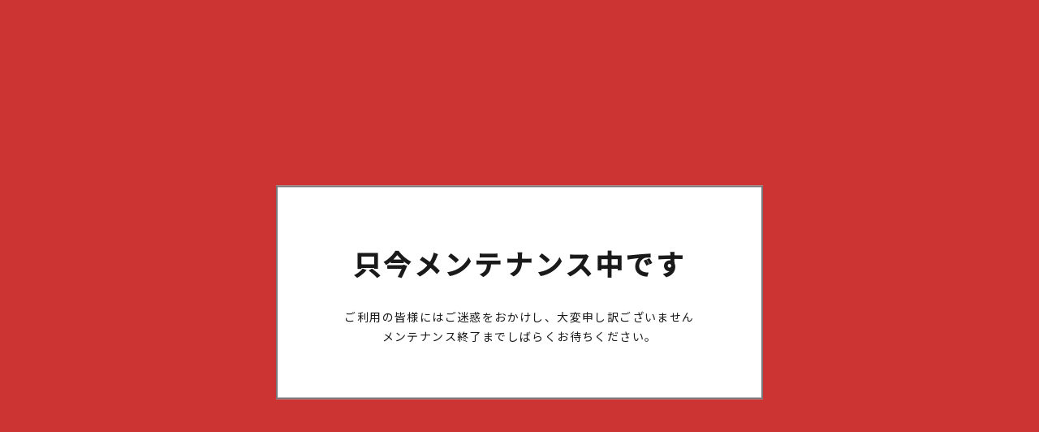

--- FILE ---
content_type: text/html;charset=UTF-8
request_url: https://fpi-fab.com/mente.html
body_size: 3354
content:
<!DOCTYPE html>
<html lang="ja">
<head>
    <meta charset="utf-8">
    <meta http-equiv="Content-Type" content="text/html;charset=UTF-8"/>
    <meta name="viewport" content="width=device-width, initial-scale=1.0">
    <meta name="keywords" content="株式会社エフピーアイエフピーアイ,福山 エフピーアイ,福山 FPI,福山市 衣料品の検品,福山市 衣料品の修理,福山市 衣料品のプレス,メンテナンス"/>
    <meta name="description" content="メンテナンス"/>
    <title> メンテナンス | 株式会社エフピーアイ | 福山市で衣料品の検品・修理・プレス直しはFPIへお任せください</title>
    <!--headMeta-->
        <!-- Global site tag (gtag.js) - Google Analytics -->
<script async src="https://www.googletagmanager.com/gtag/js?id=G-QSD1CP6HMT"></script>
<script>
  window.dataLayer = window.dataLayer || [];
  function gtag(){dataLayer.push(arguments);}
  gtag('js', new Date());

  gtag('config', 'G-QSD1CP6HMT');
</script>
    <!--headMeta End-->
    <!--pageMeta-->
        
    <!--pageMeta End-->
    <!--headLink-->
                <link href="https://fpi-fab.com/mente.html" rel="canonical" >
        <link href="/sys_favicon/favicon.ico" rel="icon" type="image/x-icon" >
        <link href="https://fpi-fab.com/sys_favicon/favicon.ico" rel="apple-touch-icon-precomposed" type="image/x-icon" >
        <link href="/sys_favicon/favicon.ico" rel="icon" type="image/x-icon" >
        <link href="/sys_favicon/favicon.ico" rel="shortcut icon" type="image/x-icon" >
        <link href="/css/bootstrap.css" media="screen" rel="stylesheet" type="text/css" >
        <link href="/css/all.css" media="screen" rel="stylesheet" type="text/css" >
        <link href="/css/page.css" media="screen" rel="stylesheet" type="text/css" >
        <link href="/css/animate.min.css" media="screen" rel="stylesheet" type="text/css" >
        <link href="/bootstrap/font-awesome.min.css" media="screen" rel="stylesheet" type="text/css" >
    <!--headLink End-->

        <link href="/theme/my-1636693872618df770d4008/css/base.css" media="screen" rel="stylesheet" type="text/css" >
    <link href="/theme/my-1636693872618df770d4008/css/style.css" media="screen" rel="stylesheet" type="text/css" >

        <link rel="stylesheet" type="text/css" href="/custum.css" />


    <!--headScript-->
    <script type="text/javascript" src="/njs/jquery/jquery.min.js"></script>
<script type="text/javascript" src="/njs/bootstrap.min.js"></script>
<script type="text/javascript" src="/js/wow.min.js"></script>
<script type="text/javascript" src="/js/all.js"></script>    <!--headScript End-->

    <!-- HTML5 Shim and Respond.js IE8 support of HTML5 elements and media queries -->
    <!-- WARNING: Respond.js doesn't work if you view the page via file:// -->
    <!--[if lt IE 9]>
    <script src="https://oss.maxcdn.com/libs/html5shiv/3.7.0/html5shiv.js"></script>
    <script src="https://oss.maxcdn.com/libs/respond.js/1.4.2/respond.min.js"></script>
    <![endif]-->

    <script>
                $(function() {
    $('body').delay(600).fadeIn("slow");
});
    </script>

    <style>
                body{
    overflow-y: hidden;
    display:none;
}
content.MainContent{
    width:100% !important;
}


.maintenance{
    position: absolute;
    left: 50%;
    top: 50%;
    width: 600px;
    border: 2px solid #666;
    padding: 64px 32px;
    box-sizing: border-box;
    background: #fff;
    text-align: center;
    -webkit-transform: translate(-50%, -50%);
    transform: translate(-50%, -50%);
}   
.maintenance-message{
    font-size: 34px;
    margin-bottom: 24px;
    font-weight: bold;
}
.maintenance-date{
    color: #fff;
    padding: 8px;
    background: #E8BA33;
    width: 90%;
    margin: 0 auto 16px;
}
.maintenance_box{
    height:110vh;
    width: 100vw;
}

.full_box{
    overflow-x:hidden;
}

/*.page-{*/
/*    overflow-y:hidden;*/
/*}*/

.column-box.col-md-12{
    height:100vh !important;
}

body:not(.page-) content {
    padding-top: 0px !important;
}



@media (max-width:570px){
	.maintenance{
        width: 80%;
        border: 2px solid #666;
        padding: 20px 12px;
    }
    .maintenance-message{
        font-size: 20px;
        margin-bottom: 10px;
    }
    .maintenance-date{
        font-size: 16px;
        padding: 8px;
        width: 90%;
        margin: 0 auto 16px;
    }
    .maintenance-text{
        font-size:14px;
    }
}

@media (max-width:380px){
	.maintenance-message{
        font-size: 17px;
    }
}
    </style>
<script src="https://cdnjs.cloudflare.com/ajax/libs/object-fit-images/3.2.4/ofi.js"></script>
<script>
$(function () {
  objectFitImages()
});

$(function () {
  $(".page-faq-html #accordion > *").wrap("<div></div>");
  $('.top3 .item img,.company_4 .item img').wrap('<div class="img_box"></div>');
  $('.about_detail3 .garally_normal .item img').wrap('<div class="img_box"></div>');
  $('.BlogContents .blog_listbox.clearfix .blog-link').unwrap();
  $('.alliance_detail_7 .garally_normal .item a h3').wrapInner('<p></p>');
  $('body.page-works-html .post_tag').wrapInner('<p></p>');
});

$(function () {
  $('body.page-faq-html,body.page-contact-html,body.page-about-html,body.page-alliance-html').addClass('no_scroll');
  $(window).scroll(function () {
    $("body:not(.no_scroll) .show_box").each(function () {
      var imgPos = $(this).offset().top;
      var scroll = $(window).scrollTop();
      var windowHeight = $(window).height();
      if (scroll > imgPos - windowHeight + windowHeight / 5) {
        $(this).addClass("show");
      }
    });
  });
  $('body.no_scroll .show_box,.about_detail2,.new_detail_2,.new_detail_3,.company_1,.about_new_1').delay(1000).queue(function () {
    $(this).addClass("show");
  });
  $('body:not(.page-company-html) .title_anime,.page-company-html .full_width:first-child .title_anime').delay(1000).queue(function () {
    $(this).addClass("show");
  });
});


$(function () {
  $('.hum').on("click", function () {
    if ($('.hum,.fsv_nav,body').hasClass('active')) {
      $('.hum,.fsv_nav,body').removeClass('active');
    } else {
      $('.hum,.fsv_nav,body').addClass('active');
    }
  });
  $('.hum').on("click", function () {
    $('.fsv_nav').removeClass('fadeup_box');
  });
});


$(function () {
  var topBtn = $('.pagetop a');
  topBtn.click(function () {
    $('body,html').animate({
      scrollTop: 0
    }, 500);
    return false;
  });
});



$(function () {
  var btn = $('body:not(.form-sended) .footer2_content');
  $(window).on('load scroll', function () {
    var height = $(document).height(),
      position = window.innerHeight + $(window).scrollTop(),
      footer = $('footer').height();
    if (height - position < footer) {
      btn.addClass('absolute');
    } else {
      btn.removeClass('absolute');
    }
  });
});


$(function () {
  $(window).scroll(function () {
    $(".pagetop a").each(function () {
      var imgPos = $(this).offset().top;
      var scroll = $(window).scrollTop();
      var windowHeight = $(window).height();
      if (scroll > imgPos - windowHeight + windowHeight / 5) {
        $("body.blog-index aside.blog-list.col-sm-2").addClass("stop");
      } else {
        $("body.blog-index aside.blog-list.col-sm-2").removeClass("stop");
      }
    });
  });
});

$(function () {
  //   $('.company_4,.contact_left .title_sub').addClass('fixed_start');
  //   ここを編集
  $('.company_4,.contact_1').addClass('fixed_start');
  $('.company_4 .column-box.col-md-12:nth-child(2) > div .slide_item:first-child h3,.follow_end').addClass('fixed_end');
  $('.company_4 .column-box.col-md-12:nth-child(1) > div,.contact_left > div').addClass('fixed_box');

  $(window).scroll(function () {
    $(".fixed_start").each(function () {
      var scrollTop = $(window).scrollTop();
      var areaTop = $(this).offset().top;
      var areaBottom = $(".fixed_end").offset().top;
      if (scrollTop > areaTop && scrollTop < areaBottom) {
        $(".fixed_box").addClass("fixed");
        $(".fixed_box").removeClass("absolute");
      } else if (scrollTop < areaTop) {
        $(".fixed_box").removeClass("fixed");
        $(".fixed_box").removeClass("absolute");
      } else {
        $(".fixed_box").addClass("absolute");
        $(".fixed_box").removeClass("fixed");
      }
    });
  });
});

$(function () {
$('.form-sended .desc').removeClass('active');
});

$(function () {
  $(window).scroll(function () {
    $(".top1").each(function () {
      var scrollTop = $(window).scrollTop();
      var areaTop = $(this).offset().top;
      if (scrollTop < areaTop) {
        $(".content_nav").attr('style', 'display: none;');
		$(".content_nav").removeClass("fixed");
      } else {
        $(".content_nav").attr('style', 'display: flex;');
		$(".content_nav").addClass("fixed");
      }
    });
  });
});

$(function(){
   var h = 0; 
　 $("body.page-works-html .custompost_caption2").each(function(){
     if($(this).height() > h) {
	 	h = $(this).height();
	 }
   });
   $("body.page-works-html .custompost_caption2").css("height", h + "px");
});

$(function(){
$('body.post-detail .blog_tag.blog_tag_ a').css('pointer-events', 'none');
});

</script>

</head>

<body class="page-mente-html">
<header>
    
</header>
<content class="MainContent">
    			  <div class="full_width" style="background-color:#c61d1d; ;">
				


  <div  class='row layout_row full_box  '  data-edit-id="26767" data-edit-sort="1">
	  	  		  		  		  
		<div  class='column-box col-md-12   '  data-edit-id="50588">
		  <div class="block_box">
			  				  				  				  				  <div  class="parts_item pg_text  " style="">
    <div class="maintenance"><p class="maintenance-message">只今メンテナンス中です</p><p class="maintenance-text">ご利用の皆様にはご迷惑をおかけし、大変申し訳ございません<br />メンテナンス終了までしばらくお待ちください。</p></div></div>
				  				  </div>
			  		  </div>
		</div>
		  
		  	    </div>
	</div>	
</content>



<footer class="footer bgc_footer">
    <div class="container">
    
    </div>
</footer>
</body>
</html>

--- FILE ---
content_type: text/css
request_url: https://fpi-fab.com/theme/my-1636693872618df770d4008/css/style.css
body_size: 21817
content:
@charset "UTF-8";
@import url('https://fonts.googleapis.com/css2?family=Damion&family=Noto+Sans+JP:wght@400;500&family=Viga&display=swap');
body {
  font-family: 'Noto Sans JP', sans-serif;
  font-weight: 500;
  color: #000000;
}
body > content {
  display: block;
  position: relative;
  padding-top: 0;
}
content .row .column-box {
  padding: 0 !important;
}
.container, .layout_row {
  margin: 0;
  padding: 0;
  width: 100%;
}
.container {
  width: 100% !important;
}
.content_container > div .block_box {
  max-width: 1250px;
  padding: 0 50px;
  width: 100%;
  margin: 0 auto !important;
}
img {
  width: 100%;
}
ul {
  list-style: none;
  padding: 0;
}
a {
  transition: .3s;
  line-height: 1.75;
  letter-spacing: 0.1em;
  font-size: 15px;
  color: #000;
}
a:hover {
  text-decoration: none;
}
p {
  /*font-size: 16px;*/
  font-size: 14px;
  line-height: 1.75;
  letter-spacing: 0.1em;
  margin-bottom: 0;
  font-weight: 400;
}
p.link-text {
  font-size: 15px;
}
p.small {
  font-size: 14px;
  line-height: 1.67;
}
h1 {
  margin: 0;
  display: inline-block;
}
h1 p {
  font-size: 45px;
  line-height: 1.25;
  letter-spacing: 4.5px;
  font-family: 'Viga', sans-serif;
  margin: 0;
  color: #DD0017;
  display: inline-block;
}
h2 {
  font-size: 30px;
  line-height: 1.25;
  letter-spacing: 2px;
  font-family: 'Viga', sans-serif;
  color: #DD0017;
  margin: 0 0 30px;
}
h3 {
  font-size: 28px;
}
h4 {
  /*font-size: 25px;*/
  font-size: 22px;
}
h5 {
  font-size: 23px;
}
h6 {
  font-size: 20px;
}
.pc{
    display:block;
}
.sp{
    display:none;
}
/*TOPリンク*/
p.red_link a, #garally_60139 .item .caption.col-xs-6 div {
  width: 215px;
  display: block;
  margin: 0 auto;
  background: #e00000;
  text-align: center;
  color: white;
  border-radius: 40px;
  padding: 9px;
  position: relative;
  margin-top: 30px;
  overflow: hidden;
  z-index: 3;
  font-weight: 400;
}
p.red_link a span {
  position: relative;
  display: block;
  z-index: 3;
}
p.red_link a span:before {
  display: inline-block;
  content: "";
  background-image: url(/theme/my-1636693872618df770d4008/img/TOP/w_right.png);
  background-size: contain;
  background-repeat: no-repeat;
  background-position: center;
  width: 13px;
  height: 9px;
  position: absolute;
  right: 17px;
  bottom: 0;
  top: 0;
  margin: auto;
}
p.red_link a:after, #garally_60139 .item .caption.col-xs-6 div:after {
  content: '';
  position: absolute;
  top: 0;
  left: 0;
  z-index: 2;
  background: #BE0000;
  width: 100%;
  height: 100%;
  transition: transform .6s cubic-bezier(0.8, 0, 0.2, 1) 0s;
  transform: scale(0, 1);
  transform-origin: right top;
}
p.red_link a:hover:after, #garally_60139 .item:hover .caption.col-xs-6 div:after {
  transform-origin: left top;
  transform: scale(1, 1);
}
/*文字など選択した際に色が変わるように設定*/ ::-moz-selection {
  background-color: #BE0000;
  color: #fff;
}
::selection {
  background-color: #E00000;
  color: #fff;
}
/*共通*/
body:not(.page-) content {
  padding-top: 69px;
}
body:not(.page-) .content_container {
  padding: 70px;
}
/*---------------------------アニメーション---------------------------*/
/*---------背景動く*/
.bg_move_box, .show .bg_move_box_delay {
  position: relative;
}
.bg_move_box:before, .show .bg_move_box_delay:before {
  content: "";
  display: block;
  width: 100%;
  height: 100%;
  background: white;
  position: absolute;
  top: 0;
  left: 0;
  opacity: 0;
  animation: bg_move .7s forwards;
}
@keyframes bg_move {
  0% {
    opacity: 1;
    transform-origin: left;
    transform: scaleX(0);
  }
  50% {
    opacity: 1;
    transform-origin: left;
    transform: scaleX(1);
  }
  50.001% {
    opacity: 1;
    transform-origin: right;
  }
  100% {
    opacity: 1;
    transform-origin: right;
    transform: scaleX(0);
  }
}
.bg_move_box > * {
  opacity: 0;
  animation: bg_move_in 1s forwards;
}
@keyframes bg_move_in {
  0% {
    opacity: 0;
  }
  100% {
    opacity: 1;
  }
}
/*---------下から上*/
.fadeup_box, .fadeup_box_delay {
  opacity: 0;
}
.fadeup_box {
  animation: fadeup_box 1s forwards;
}
@keyframes fadeup_box {
  0% {
    opacity: 0;
    transform: translateY(20px);
  }
  100% {
    opacity: 1;
    transform: translateY(0px);
  }
}
@keyframes fadeup {
  0% {
    opacity: 0;
    transform: translateY(20px);
  }
  100% {
    opacity: 1;
    transform: translateY(0px);
  }
}
/*---------遅延*/
/*fsv1*/
.fsv_nav, .bg_move_box.svg_box:before, .fsv .pg_text > .bg_move_box:before {
  animation-delay: 4.3s;
}
.bg_move_box.svg_box > svg, .fsv .pg_text > .bg_move_box > p {
  animation-delay: 4.5s;
}
/*fsv2*/
#garally_56498 .slick-dots, .yoyaku_box a, .fsv .pg_text ul li:first-child {
  animation-delay: 4.8s !important;
}
/*fsv3*/
.fsv .pg_text ul li:last-child, .scroll_box.fadeup_box {
  animation-delay: 5.2s;
}
/*title*/
.show .bg_move_box_delay:before {
  background: #DD0017;
}
.bg_move_box_delay > * {
  opacity: 0;
}
.show .bg_move_box_delay > * {
  animation: bg_move_in 1s forwards;
  animation-delay: .5s;
}
.show .fadeup_box_delay {
  animation-delay: .8s !important;
  animation: fadeup 1s ease forwards;
}
/*bg_move_box_delay2*/
.fudeup_box_delay2 {
  opacity: 0;
}
.show .fudeup_box_delay2 {
  animation-delay: 1.5s !important;
  animation: fadeup 1s ease forwards;
}
/*コンテンツ*/
.top1 .column-box.col-md-12:nth-child(2) {
  opacity: 0;
}
.show.top1 .column-box.col-md-12:nth-child(2) {
  animation: fadeup 1s ease forwards;
  animation-delay: 1.5s;
}
.top2 .block_box > *:not(:first-child) {
  opacity: 0;
  font-weight: 400;
}
.show.top2 .block_box > *:not(:first-child) {
  animation: fadeup 1s ease forwards;
  animation-delay: 1.5s;
}
.top3 .column-box.col-md-12:nth-child(1) > div > *:nth-last-child(-n+3) {
  opacity: 0;
}
.show.top3 .column-box.col-md-12:nth-child(1) > div > *:nth-last-child(-n+3) {
  animation: fadeup 1s ease forwards;
  animation-delay: 1.5s;
}
.top3 .column-box.col-md-12:nth-child(2) {
  opacity: 0;
}
.show.top3 .column-box.col-md-12:nth-child(2) {
  animation: fadeup 1s ease forwards;
  animation-delay: 2.3s;
}
.top4 .blog_cardbox.col-xs-12.col-sm-3, .top4 p.red_link a {
  opacity: 0;
}
.show.top4 .blog_cardbox.col-xs-12.col-sm-3:nth-child(1), .show.top4 p.red_link a {
  animation: fadeup 1s ease forwards;
  animation-delay: 1.5s;
}
.show.top4 .blog_cardbox.col-xs-12.col-sm-3:nth-child(2) {
  animation: fadeup 1s ease forwards;
  animation-delay: 2.3s;
}
.show.top4 .blog_cardbox.col-xs-12.col-sm-3:nth-child(3) {
  animation: fadeup 1s ease forwards;
  animation-delay: 2.7s;
}
.top5 .column-box.col-md-12:nth-child(1) > div > *:nth-last-child(-n+3), .top5 .column-box.col-md-12:nth-child(2) {
  opacity: 0;
}
.show.top5 .column-box.col-md-12:nth-child(1) > div > *:nth-last-child(-n+3) {
  animation: fadeup 1s ease forwards;
  animation-delay: 1.5s;
}
.show.top5 .column-box.col-md-12:nth-child(2) {
  animation: fadeIn 2s ease forwards;
  animation-delay: 1.5s;
  overflow: hidden;
}
@keyframes fadeIn {
  0% {
    opacity: 0;
  }
  100% {
    opacity: 1;
  }
}
.top6 .garally_normal > div img {
  opacity: 0;
}
.show.top6 .garally_normal > div img {
  animation: fadeup 1s ease forwards;
  animation-delay: 1.5s;
}
/*------------------------------------------------------ローディング*/
body:not(.page-) .loading {
  display: none;
}
.loading {
  position: fixed;
  top: 0;
  left: 0;
  height: 100%;
  background: #f7f7f7;
  max-width: none;
  z-index: 99999;
  animation: loading0 2s ease forwards;
  animation-delay: 3s;
  opacity: 1;
}
@keyframes loading0 {
  0% {
    opacity: 1;
    z-index: 99999;
  }
  99% {
    opacity: 0;
    z-index: 99999;
    height: 100%;
  }
  100% {
    opacity: 0;
    z-index: -100;
    height: 0;
  }
}
.loading > div {
  position: absolute;
  top: 50%;
  left: 50%;
  transform: translateY(-50%) translateX(-50%);
  -webkit- transform: translateY(-50%) translateX(-50%);
  animation: loading1 1s ease forwards;
  animation-delay: 3s;
  margin: auto;
}
@keyframes loading1 {
  0% {
    opacity: 1;
  }
  100% {
    opacity: 0;
  }
}
.loading .box {
  position: relative;
  transform: translateY(-15px);
}
.loading .box > div {
  animation-fill-mode: both;
  position: absolute;
  top: 0px;
  left: 0px;
  border-radius: 100%;
}
.loading .box > div:first-child {
  background: #E00000;
  height: 16px;
  width: 16px;
  top: -13px;
  left: 0;
  right: 0;
  margin: auto;
  animation: scale 1s 0s cubic-bezier(0.09, 0.57, 0.49, 0.9) infinite;
}
.loading .box > div:last-child {
  position: absolute;
  border: 2px solid #E00000;
  width: 30px;
  height: 30px;
  left: 0;
  right: 0;
  margin: auto;
  top: -20px;
  background: transparent;
  border: 2px solid;
  border-color: #E00000 transparent #E00000 transparent;
  animation: rotate 1s 0s cubic-bezier(0.09, 0.57, 0.49, 0.9) infinite;
  animation-duration: 1s;
}
@keyframes rotate {
  0% {
    transform: rotate(0deg) scale(1);
  }
  50% {
    transform: rotate(180deg) scale(0.6);
  }
  100% {
    transform: rotate(360deg) scale(1);
  }
}
@keyframes scale {
  30% {
    transform: scale(0.3);
  }
  100% {
    transform: scale(1);
  }
}
.loading p {
  color: #E00000;
  font-size: 14px;
  font-weight: bold;
  width: 150px;
  text-align: center;
  margin: 0 auto;
  padding-left: 10px;
}
/*下層*/
body:not(.page-):before {
  content: "";
  display: block;
  width: 100%;
  height: 100%;
  position: fixed;
  top: 0;
  left: 0;
  background: #f8f8f8;
  z-index: 999999;
  animation: loading2 2s ease forwards;
  animation-delay: .3s;
}
@keyframes loading2 {
  0% {
    opacity: 1;
    z-index: 99999;
  }
  99% {
    opacity: 0;
    z-index: 99999;
  }
  100% {
    opacity: 0;
    z-index: -100;
  }
}
/*-------------------------------------------------------------------------
　　　　　　　　　　　　　　　　　　　　　　　　　　　　　　　　　　　　　　　　　　　　　　　　　　　　　　　　　　　　　　　　　　　header
-------------------------------------------------------------------------*/
header {
  position: relative;
  z-index: 10;
  height:0;
}
/*-----fsv-----*/
.fsv_nav {
  position: absolute;
  top: 0;
  left: 0;
  display: flex;
  width: 100%;
  justify-content: center;
  z-index: 1;
  background: rgba(255, 255, 255, 0);
  padding-top: 30px;
}
.fsv_nav p {
  color: white;
  font-size: 13px;
  letter-spacing: 0.65px;
}
.fsv_nav a {
  color: white;
  position: relative;
}
/*nav1*/
.fsv_nav ul {
  display: flex;
  min-width: 640px;
}
.fsv_nav ul li:not(:last-child) {
  padding-right: 6%;
}
_::-webkit-full-page-media, _:future, :root .fsv_nav ul li:not(:last-child) {
  padding-right: 44px;
}
.fsv_nav ul:first-child a:before {
  content: "";
  display: block;
  width: 100%;
  height: 1px;
  background: white;
  position: absolute;
  bottom: -3px;
  right: 0;
  opacity: 0;
  transition: .3s;
}
.fsv_nav ul:first-child a:hover:before {
  opacity: 1;
}
.fsv_nav ul:first-child a:after {
  display: inline-block;
  content: "";
  background-image: url(/theme/my-1636693872618df770d4008/img/TOP/fsv/hover.png);
  background-size: contain;
  background-repeat: no-repeat;
  background-position: center;
  width: 15px;
  height: 15px;
  position: absolute;
  right: 0;
  left: 0;
  margin: auto;
  top: -19px;
  transform: translateY(10px);
  opacity: 0;
  transition: .3s;
}
.fsv_nav ul:first-child a:hover:after {
  opacity: 1;
  transform: translateY(0px);
}
/*nav2*/
.fsv_nav ul:nth-child(2) {
  position: absolute;
  bottom: 0;
  right: 5%;
  min-width: auto;
  width: 145px;
  align-items: baseline;
}
.fsv_nav ul:nth-child(2) li:not(:last-child) {
  padding-right: 15%;
}
.fsv_nav ul:nth-child(2) a:hover {
  opacity: .6;
}
.fsv_nav ul:nth-child(2) li:nth-child(2) img {
  width: 24px;
  height: 15px;
  object-fit: contain;
  font-family: 'object-fit: contain;';
}
.fsv_nav ul:nth-child(2) li:nth-child(3) img {
  width: 13px;
  height: 18px;
  object-fit: contain;
  font-family: 'object-fit: contain;';
}
.fsv_nav > p {
  display: none;
}
/*-----content-----*/
header svg {
  width: 170px;
}
.content_nav {
  position: fixed;
  top: 0;
  left: 0;
  display: flex;
  width: 100%;
  justify-content: center;
  background: white;
  padding: 30px 0 3px;
  box-shadow: 0px 0px 6px rgba(0, 0, 0, .27);
  z-index: 0;
  display: none;
}
.content_nav.fixed {
  animation: fadedown .5s forwards;
}
@keyframes fadedown {
  0% {
    transform: translateY(-20px);
  }
  100% {
    transform: translateY(0px);
  }
}
body:not(.page-) .content_nav {
  z-index: 6;
  display: flex !important;
}
.content_nav p {
  color: black;
  font-size: 13px;
  letter-spacing: 0.65px;
}
.content_nav a {
  color: black;
  position: relative;
}
.content_nav > .pg_text {
  display: flex;
}
.content_nav > div > ul {
  display: flex;
}
/*svg*/
.content_nav > a {
  position: absolute;
  bottom: 5px;
  left: 5%;
}
/*nav1*/
.content_nav ul:first-child {
  min-width: 640px;
}
.content_nav ul:first-child li:not(:last-child) {
  padding-right: 6%;
}
_::-webkit-full-page-media, _:future, :root .content_nav ul li:not(:last-child) {
  padding-right: 44px;
}
.content_nav ul:first-child a:before {
  content: "";
  display: block;
  width: 100%;
  height: 1px;
  background: #e00000;
  position: absolute;
  bottom: -3px;
  right: 0;
  opacity: 0;
  transition: .3s;
}
.content_nav ul:first-child a:hover {
  color: #e00000;
}
.content_nav ul:first-child a:hover:before {
  opacity: 1;
}
.content_nav ul:first-child a:after {
  display: inline-block;
  content: "";
  background-image: url(/theme/my-1636693872618df770d4008/img/TOP/nav/hover.png);
  background-size: contain;
  background-repeat: no-repeat;
  background-position: center;
  width: 15px;
  height: 15px;
  position: absolute;
  right: 0;
  left: 0;
  margin: auto;
  top: -19px;
  transform: translateY(10px);
  opacity: 0;
  transition: .3s;
}
.content_nav ul:first-child a:hover:after {
  opacity: 1;
  transform: translateY(0px);
}
/*nav2*/
.content_nav ul:last-child {
  position: absolute;
  bottom: 3px;
  right: 5%;
  min-width: auto;
  width: 145px;
  align-items: center;
}
.content_nav ul:last-child li:not(:last-child) {
  padding-right: 15%;
}
.content_nav ul:last-child a:hover {
  opacity: .6;
}
.content_nav ul:last-child li:nth-child(2) img {
  width: 24px;
  height: 15px;
  object-fit: contain;
  font-family: 'object-fit: contain;';
}
.content_nav ul:last-child li:nth-child(3) img {
  width: 13px;
  height: 18px;
  object-fit: contain;
  font-family: 'object-fit: contain;';
}
/*-------------------------------------------------------------------------
　　　　　　　　　　　　　　　　　　　　　　　　　　　　　　　　　　　　　　　　　　　　　　　　　　　　　　　　　　　　　　　　　　　fsv
-------------------------------------------------------------------------*/
/*---------slider---------*/
.slick-track {
  padding: 0;
}
.slick-slide {
  margin: 0 !important;
}
.slick-slider {
  margin-bottom: 0;
}
#garally_56498 {
  position: relative;
}
#garally_56498:before {
  content: "";
  display: block;
  width: 100%;
  height: 100%;
  background: rgba(3, 11, 20, .4);
  position: absolute;
  top: 0;
  left: 0;
  z-index: 1;
}
#garally_56498 img {
  height: 100vh;
  object-fit: cover;
  font-family: 'object-fit: cover;';
}
#garally_56498 .slick-dots {
  margin: 0;
  bottom: auto;
  z-index: 1;
  animation: fadeup 1s ease forwards;
  opacity: 0;
  top: 20%;
  transform: translateY(-50%);
}
#garally_56498 .slick-dots li button {
  padding: 0;
}
#garally_56498 .slick-dots li.slick-active button:before {
  color: #DD0017;
  opacity: 1;
}
#garally_56498 .slick-dots li button:before {
  color: white;
  opacity: 1;
  font-size: 9px;
}
#garally_56498 .slick-dots li {
  margin: 0;
}
/*アニメ*/
#garally_56498 .slick-active img {
  transform: scale(1.1);
  animation: arrowup 20s infinite;
}
@keyframes arrowup {
  100% {
    transform: scale(1.0);
  }
}
/*---------文字---------*/
.fsv {
  position: relative;
  color: white;
  text-align: center;
  overflow: hidden;
}
.fsv > div:nth-child(2) {
  position: absolute;
  top: 48%;
  left: 50%;
  transform: translateY(-50%) translateX(-50%);
  margin: auto;
  max-width: 450px;
  z-index: 2;
  width: 100%;
  width: 91%;
}
.fsv svg {
  max-width: 450px;
  width: 100%;
  height: auto;
}
.fsv .pg_text p {
  margin: 10px 0 25px;
  font-weight: 400;
}
.fsv .pg_text ul li a {
  width: 215px;
  display: block;
  margin: 0 auto;
  color: white;
  border: 1px solid;
  border-radius: 40px;
  padding: 12px;
  border-color: white;
  font-weight: 400;
}
.fsv .pg_text ul li a:hover {
  transform: scale(1.1);
}
.fsv .pg_text ul li:first-child a {
  margin-bottom: 17px;
  position: relative;
}
.fsv .pg_text ul li:first-child a:before {
  display: inline-block;
  content: "";
  background-image: url(/theme/my-1636693872618df770d4008/img/TOP/fsv/mail.png);
  background-size: contain;
  background-repeat: no-repeat;
  background-position: center;
  width: 17px;
  height: 11px;
  margin-right: 5px;
  transition: .3s;
}
.fsv .pg_text ul li:first-child a:after {
  display: inline-block;
  content: "";
  background-image: url(/theme/my-1636693872618df770d4008/img/TOP/w_right.png);
  background-size: contain;
  background-repeat: no-repeat;
  background-position: center;
  width: 13px;
  height: 9px;
  position: relative;
  right: -5px;
  transition: .3s;
}
/*---------hover---------*/
.fsv .pg_text ul li a:hover {
  background: white;
  color: #E00000;
  border-color: white;
}
.fsv .pg_text ul li:first-child a:hover:after {
  background-image: url(/theme/my-1636693872618df770d4008/img/TOP/r_right.png);
}
.fsv .pg_text ul li:first-child a:hover:before {
  background-image: url(/theme/my-1636693872618df770d4008/img/TOP/fsv/r_mail.png);
}
/*---------scroll---------*/
.scroll {
  display: inline-block;
  z-index: 2;
  padding: 15px 10px 70px;
  overflow: hidden;
  color: #fff;
  font-size: 11px;
  font-family: 'Josefin Sans', sans-serif;
  line-height: 1;
  letter-spacing: .2em;
  text-transform: uppercase;
  text-decoration: none;
  writing-mode: tb-rl;
}
.scroll:after {
  content: '';
  position: absolute;
  bottom: 0;
  left: 49.8%;
  width: 1px;
  height: 65px;
  background: #fff;
  animation: sdl 1.5s cubic-bezier(1, 0, 0, 1) infinite;
}
.scroll:before {
  content: '';
  position: absolute;
  bottom: 0;
  left: 50%;
  width: 1px;
  height: 66px;
  background: rgba(255, 255, 255, .4);
}
@keyframes sdl {
  0% {
    transform: scale(1, 0);
    transform-origin: 0 0;
  }
  50% {
    transform: scale(1, 1);
    transform-origin: 0 0;
  }
  50.1% {
    transform: scale(1, 1);
    transform-origin: 0 100%;
  }
  100% {
    transform: scale(1, 0);
    transform-origin: 0 100%;
  }
}
.scroll_box {
  width: 31px;
  position: absolute;
  bottom: 8vh;
  right: 0;
  left: 0;
  margin: auto;
  z-index: 5;
}
.scroll_box:before {
  content: "";
  display: block;
  width: 30px;
  height: 30px;
  background: #E00000;
  border-radius: 50%;
  position: absolute;
  top: 0;
  right: 0;
  left: 0;
  margin: auto;
  z-index: -1;
}
/*---------yoyaku_box---------*/
.yoyaku_box a {
  writing-mode: tb-rl;
  background: #E00000;
  color: white;
  padding: 15px 8px 15px 10px;
  border-radius: 8px 0 0 8px;
  position: fixed;
  top: 40vh;
  right: 0;
  z-index: 10;
  animation: yoyaku_box 1s ease forwards;
  opacity: 0;
  font-weight: 400;
}
@keyframes yoyaku_box {
  0% {
    opacity: 0;
    transform: translateX(10px);
  }
  100% {
    opacity: 1;
    transform: translateX(0px);
  }
}
.yoyaku_box a:hover {
  background: #BE0000;
}
.yoyaku_box a:before {
  display: inline-block;
  content: "";
  background-image: url(/theme/my-1636693872618df770d4008/img/TOP/fsv/yoyaku.png);
  background-size: contain;
  background-repeat: no-repeat;
  background-position: center;
  width: 17px;
  height: 18px;
  margin-bottom: 6px;
}
.yoyaku_box a:after {
  display: inline-block;
  content: "";
  background-image: url(/theme/my-1636693872618df770d4008/img/TOP/fsv/right.png);
  background-size: contain;
  background-repeat: no-repeat;
  background-position: center;
  width: 25px;
  height: 9px;
  margin-top: 10px;
}
/**/
.yoyaku_box.none a {
  animation-delay: 0s !important;
  opacity: 1;
  animation: yoyaku_none .3s forwards;
}
@keyframes yoyaku_none {
  0% {
    opacity: 1;
  }
  100% {
    opacity: 0;
  }
}
.yoyaku_box.after:not(.none) a {
  animation-delay: 0s !important;
  animation: bg_move_in .3s forwards;
}
/*-------------------------------------------------------------------------
　　　　　　　　　　　　　　　　　　　　　　　　　　　　　　　　　　　　　　　　　　　　　　　　　　　　　　　　　　　　　　　　　　　top1
-------------------------------------------------------------------------*/
.top1 {
  padding: 85px 0 125px;
  background-image: linear-gradient(0deg, transparent 19px, #eaeaea), linear-gradient(90deg, transparent 19px, #eaeaea 20px);
  background-color: #F8F8F8;
  background-size: 20px 20px;
}
_::-webkit-full-page-media, _:future, :root .top1 {
  background-image: linear-gradient(0deg, transparent 19px, rgba(234, 234, 234, 0.1) 20px), linear-gradient(90deg, transparent 19px, rgba(234, 234, 234, .1) 20px);
}
.top1 .column-box:nth-child(2) .pg_text,.discription {
  padding: 35px 0 50px;
  font-weight: 400;
}
#garally_56503,#garally_61810 {
  display: flex;
  flex-wrap: wrap;
}
#garally_56503 > a,#garally_61810 > a {
  background: white;
  box-shadow: 2px 2px 7px rgba(0, 0, 0, .09);
  border-radius: 0 0 30px 0;
  width: calc(100% / 2 - 30px);
  margin: 0 30px 30px 0;
  position: relative;
}
#garally_56503 .item,#garally_61810 .item {
  display: flex;
  height: 100%;
}
#garally_56503 .item:nth-child(even),#garally_61810 .item:nth-child(even) {
  margin-right: 0;
}
#garally_56503 .item .img.col-xs-6,#garally_61810 .item .img.col-xs-6 {
  padding: 0;
  width: 39%;
  padding-top: 44%;
  position: relative;
  overflow: hidden;
}
#garally_56503 .item .img.col-xs-6 img,#garally_61810 .item .img.col-xs-6 img {
  position: absolute;
  top: 0;
  right: 0;
  width: 100% !important;
  height: 100% !important;
  object-fit: cover;
  font-family: 'object-fit: cover;';
  transition: .3s;
  transform: scale(1.01);
}
#garally_56503 .item:hover .img.col-xs-6 img,#garally_61810 .item:hover .img.col-xs-6 img {
  transform: scale(1.1);
}
#garally_56503 .item .caption.col-xs-6,#garally_61810 .item .caption.col-xs-6 {
  padding: 28px;
  width: 61%;
  position: relative;
}
#garally_56503 .item .caption.col-xs-6:before,#garally_61810 .item .caption.col-xs-6:before {
  display: inline-block;
  content: "";
  background-image: url(/theme/my-1636693872618df770d4008/img/TOP/r_right.png);
  background-size: contain;
  background-repeat: no-repeat;
  background-position: center;
  width: 16px;
  height: 12px;
  position: absolute;
  bottom: 20px;
  right: 23px;
}
#garally_56503 .item:hover .caption.col-xs-6:before,#garally_61810 .item:hover .caption.col-xs-6:before {
  animation: arrow 1.2s infinite;
}
@keyframes arrow {
  50% {
    transform: translateX(10px);
    opacity: 1;
  }
  100% {
    transform: translateX(15px);
    opacity: 0;
  }
}
#garally_56503 .item .caption.col-xs-6 h3 ,#garally_61810 .item .caption.col-xs-6 h3{
  font-size: 20px;
  margin: 0 0 15px;
  transition: .3s;
}
#garally_56503 .item:hover .caption.col-xs-6 h3,#garally_61810 .item:hover .caption.col-xs-6 h3 {
  color: #E00000;
}
#garally_56503 .item .caption.col-xs-6 p,#garally_61810 .item .caption.col-xs-6 p {
  font-size: 14px;
  line-height: 1.67;
  color: #989898;
  font-weight: 400;
}
/*-------------------------------------------------------------------------
　　　　　　　　　　　　　　　　　　　　　　　　　　　　　　　　　　　　　　　　　　　　　　　　　　　　　　　　　　　　　　　　　　　top2
-------------------------------------------------------------------------*/
.top2 {
  position: relative;
  color: white;
  padding: 100px 0 115px;
}
.top2:before {
  content: "";
  display: block;
  width: 100%;
  height: 100%;
  background: rgba(4, 41, 78, .5);
  position: absolute;
  top: 0;
  left: 0;
}
.top2 h1 p {
  color: white;
}
.top2 h1.bg_move_box_delay:before {
  background: white;
}
.top2 p.red_link a {
  margin: 0 0 auto;
  background: rgba(224, 0, 0, 0);
  border: 1px solid;
  margin-top: 40px;
}
.top2 p.red_link a:after {
  background: rgba(255, 255, 255, 0.3);
}
/*-------------------------------------------------------------------------
　　　　　　　　　　　　　　　　　　　　　　　　　　　　　　　　　　　　　　　　　　　　　　　　　　　　　　　　　　　　　　　　　　　top3
-------------------------------------------------------------------------*/
.top3 {
  display: flex !important;
  flex-wrap: wrap;
  position: relative;
  border-bottom: 1px solid #DBDBDB;
}
.top3 > div {
  width: 50%;
}
/*---------左---------*/
.top3 .column-box.col-md-12:nth-child(1) {
  text-align: center;
  background: #F8F8F8;
  border-radius: 0px 0px 80px 0px;
}
.top3 .column-box.col-md-12:nth-child(1) > div {
  padding: 125px 50px 130px;
}
.top3 h4 {
  margin: 35px 0 22px;
  line-height: 40px;
}
.show.top3 .column-box.col-md-12:nth-child(1) > div > .pg_text {
  font-weight: 400;
}
/*---------右---------*/
.top3 .column-box.col-md-12:nth-child(2) > div {
  padding: 125px 80px 130px;
}
.top3 .garally_normal {
  display: flex;
}
.top3 .item {
  width: 50%;
}
.top3 .item:nth-child(1) {
  margin-right: 5%;
}
.top3 .item h3 {
  font-size: 16px;
  font-weight: bold;
  margin: 10px 0 6px;
  text-decoration: underline;
  line-height: 21px;
}
.top3 .item:hover h3 {
  text-decoration: none;
  color: #000;
}
.top3 .item p {
  color: #989898;
  font-size: 14px;
  font-weight: 400;
  line-height: 20px;
}
.top3 .item .img_box {
  position: relative;
  border-radius: 0px 0px 30px 0px;
  overflow: hidden;
  z-index: 1;
}
.top3 .item .img_box:before {
  display: block;
  content: "";
  width: 100%;
  height: 100%;
  background: rgba(0, 0, 0, .6);
  position: absolute;
  top: 0;
  left: 0;
  opacity: 0;
  transition: .3s;
}
.top3 .item .img_box:after {
  display: block;
  content: "VIEW MORE →";
  transition: .3s;
  position: absolute;
  top: 0;
  bottom: 0;
  right: 0;
  left: 0;
  margin: auto;
  width: 115px;
  height: 25px;
  color: white;
  font-family: 'Viga', sans-serif;
  opacity: 0;
}
.top3 .item:hover .img_box:before, .top3 .item:hover .img_box:after {
  opacity: 1;
}
/*---------ドット---------*/
.top3 .slick-dots {
  position: absolute;
  top: 110px;
  right: 80px;
  bottom: auto;
  margin-bottom: 0;
  width: 40px;
}
.top3 .slick-dots li {
  margin: 0;
}
.slick-dots li button:before {
  color: #C3C3C3;
  opacity: 1;
}
.slick-dots li.slick-active button:before {
  opacity: 1;
  color: #E00000;
}
/*-------------------------------------------------------------------------
　　　　　　　　　　　　　　　　　　　　　　　　　　　　　　　　　　　　　　　　　　　　　　　　　　　　　　　　　　　　　　　　　　　top4
-------------------------------------------------------------------------*/
.top4 {
  position: relative;
  padding: 130px 0 140px;
}
.top4:before {
  display: inline-block;
  content: "";
  background-image: url(/theme/my-1636693872618df770d4008/img/TOP/news/bg.png);
  background-size: contain;
  background-repeat: no-repeat;
  background-position: center;
  width: 33vw;
  height: 100%;
  position: absolute;
  top: 0;
  bottom: 0;
  margin: auto;
  left: 20px;
}
.top4 .column-box.col-md-12:nth-child(1) {
  text-align: center;
  margin-bottom: 45px;
}
.top4 .blog_cardbox.col-xs-12.col-sm-3 {
  padding: 0;
  width: 350px;
}
.top4 .blog_cardbox.col-xs-12.col-sm-3:not(:nth-child(3)) {
  margin-right: 50px;
}
.top4 .blog_img.thumbnail.squarebox {
  margin-bottom: 0;
  border-radius: 30px 0 0 0;
  overflow: hidden;
  border: none;
  padding: 0;
  z-index: 1;
}
.top4 .squarebox:after {
  padding-top: 197px;
}
.top4 .blog_img .blog-link:before {
  display: block;
  content: "";
  width: 100%;
  height: 100%;
  background: rgba(0, 0, 0, .6);
  position: absolute;
  top: 0;
  left: 0;
  opacity: 0;
  transition: .3s;
}
.top4 .blog_img .blog-link:after {
  display: block;
  content: "VIEW MORE →";
  transition: .3s;
  position: absolute;
  top: 0;
  bottom: 0;
  right: 0;
  left: 0;
  margin: auto;
  width: 115px;
  height: 25px;
  color: white;
  font-family: 'Viga', sans-serif;
  opacity: 0;
}
.top4 .blog_cardbox:hover .blog_img .blog-link:before, .top4 .blog_cardbox:hover .blog_img .blog-link:after {
  opacity: 1;
}
.top4 .blog_card .caption {
  background: #F4F4F4;
  border-radius: 0px 0px 30px 0px;
  padding: 18px;
  display: flex;
  flex-wrap: wrap;
}
.blog_card .blog_img img {
  object-fit: cover;
  font-family: 'object-fit: cover;';
}
.top4 .blog_description {
  display: none;
}
.top4 .blog_title {
  width: 100%;
  order: 2;
  text-decoration: underline;
  height: 52px;
  margin-bottom: 18px;
  display: -webkit-box;
  -webkit-line-clamp: 2;
  -webkit-box-orient: vertical;
  overflow: hidden;
  font-weight: 400;
}
.top4 .blog_title a:hover {
  color: #000;
}
.top4 .blog_cardbox:hover .blog_title {
  text-decoration: none;
  color: #000;
}
.top4 .blog_time {
  width: 100%;
  order: 1;
  color: #E00000;
  margin-bottom: 5px;
}
.top4 span.date_format_blog_t {
  display: none;
}
.top4 span.blog_tag {
  order: 3;
  background: #e00000;
  margin-right: 7px;
  transition: .3s;
  font-weight: 400;
}
.top4 span.blog_tag:hover {
  background: #BE0000;
}
.top4 span.blog_tag a {
  color: white;
  font-size: 13px;
  letter-spacing: 0.26px;
}
.top4 .blog_tag:before {
  content: "#";
  margin-right: 3px;
}
.top4 .blog_tag:after {
  display: none;
}
.top4 p.red_link a {
  margin-top: 70px;
}
/*-------------------------------------------------------------------------
　　　　　　　　　　　　　　　　　　　　　　　　　　　　　　　　　　　　　　　　　　　　　　　　　　　　　　　　　　　　　　　　　　　top5
-------------------------------------------------------------------------*/
.top5 {
  display: flex !important;
  flex-wrap: wrap;
  margin-bottom: 85px;
  position: relative;
}
.top5 > div {
  width: 50%;
}
/*---------テキスト---------*/
.top5 .column-box.col-md-12:nth-child(1) {
  text-align: center;
  background: #F8F8F8;
  border-radius: 0px 0px 80px 0px;
  order: 2;
}
.top5 .column-box.col-md-12:nth-child(1) > div {
  padding: 110px 50px 125px;
}
.top5 h4 {
  margin: 35px 0 22px;
  line-height: 40px;
}
.show.top5 .column-box.col-md-12:nth-child(1) > div > .pg_text {
  font-weight: 400;
}
/*---------画像---------*/
.top5 > div:nth-child(2) {
  order: 1;
  position: relative;
}
.top5 > div:nth-child(2) > div, .top5 > div:nth-child(2) > div > div {
  height: 100%;
}
.top5 .garally_normal {
  display: flex;
  flex-wrap: wrap;
  margin-left: 18px;
  height: 100%;
}
.top5 .item {
  margin: 0 18px 18px 0;
}
.top5 .item:nth-last-child(-n+2) {
  margin-bottom: 0;
}
.top5 .garally_normal > div {
  width: calc(50% - 18px);
}
.top5 .garally_normal > div {
  padding: 0;
  padding-top: 26%;
  position: relative;
  overflow: hidden;
}
.top5 .garally_normal > div img {
  position: absolute;
  top: 0;
  right: 0;
  width: 100% !important;
  height: 100% !important;
  object-fit: cover;
  font-family: 'object-fit: cover;';
  transition: .3s;
  transform: scale(1.01);
}
/*動き（IE対策）*/
@keyframes loop {
  0% {
    transform: translateX(100%);
  }
  to {
    transform: translateX(-100%);
  }
}
@keyframes loop2 {
  0% {
    transform: translateX(0);
  }
  to {
    transform: translateX(-200%);
  }
}
/*-------------------------------------------------------------------------
　　　　　　　　　　　　　　　　　　　　　　　　　　　　　　　　　　　　　　　　　　　　　　　　　　　　　　　　　　　　　　　　　　　top6
-------------------------------------------------------------------------*/
.top6 .column-box.col-md-12:nth-child(1) {
  position: absolute;
  top: 35px;
  left: 0;
  text-align: center;
  z-index: 3;
}
.top6 .column-box.col-md-12:nth-child(1) .pg_text span {
  font-size: 14px;
  line-height: 1.67;
  color: #989898;
  letter-spacing: 0.98px;
  font-weight: 400;
}
.top6 .garally_normal {
  display: flex;
  flex-wrap: wrap;
  border-top: 1px dashed #e6e6e6;
  overflow: hidden;
}
.top6 .garally_normal > div {
  width: calc(100% / 4);
  padding: 40px 15px;
  border-right: 1px solid #e6e6e6;
  border-bottom: 1px solid #e6e6e6;
}
.top6 .garally_normal > div:nth-child(-n+4) {
  min-height: 180px;
}
.top6 .garally_normal > div:nth-child(4n) {
  border-right: none;
}
.top6 .garally_normal > div img {
  width: 100%;
  height: 45px;
  object-fit: contain;
  font-family: 'object-fit: contain;';
}
/*-------------------------------------------------------------------------
　　　　　　　　　　　　　　　　　　　　　　　　　　　　　　　　　　　　　　　　　　　　　　　　　　　　　　　　　　　　　　　　　　　footer
-------------------------------------------------------------------------*/
footer {
  background: #DD0017;
  color: white;
  position: relative;
}
span.copyright {
  font-size: 14px;
  display: block;
  text-align: center;
  padding: 10px;
}
.pagetop {
  position: absolute;
  top: -80px;
  right: 80px;
  width: 40px;
}
.pagetop a {
  color: #dd0017;
  font-family: 'Viga', sans-serif;
  position: relative;
  font-size: 18px;
  display: inline-block;
  width: 100px;
  margin: 0 auto;
  text-align: center;
  padding-top: 40px;
}
.pagetop a:before {
  display: inline-block;
  content: "";
  background-image: url(/theme/my-1636693872618df770d4008/img/TOP/up.png);
  background-size: contain;
  background-repeat: no-repeat;
  background-position: center;
  width: 9px;
  height: 13px;
  position: absolute;
  right: 0;
  left: 0;
  margin: auto;
  top: 23px;
  animation: arrowup 1.5s infinite;
}
@keyframes arrowup {
  50% {
    transform: translateY(-5px);
    opacity: 1;
  }
  100% {
    transform: translateY(-10px);
    opacity: 0;
  }
}
/*-------------------------------------------------------------------------
　　　　　　　　　　　　　　　　　　　　　　　　　　　　　　　　　　　　　　　　　　　　　　　　　　　　　　　　　　　　　　　　　　　footer2
-------------------------------------------------------------------------*/
/**/
.footer2_content ul {
  display: flex;
  margin-bottom: 0;
}
.footer2_content ul li {
  width: 50%;
  text-align: center;
  position: relative;
  z-index: 0;
  background: #E52929;
}
.footer2_content ul li:last-child {
  background: #D62B2B;
}
.footer2_content ul li:after {
  content: '';
  position: absolute;
  top: 0;
  left: 0;
  background: #be0000;
  width: 100%;
  height: 100%;
  transition: transform .6s cubic-bezier(0.8, 0, 0.2, 1) 0s;
  transform: scale(0, 1);
  transform-origin: right top;
  z-index: 0;
}
.footer2_content ul li:hover:after {
  transform-origin: left top;
  transform: scale(1, 1);
}
.footer2_content ul li a {
  display: block;
  padding: 25px;
  font-size: 30px;
  color: white;
  letter-spacing: 1.8px;
  font-weight: 300;
  position: relative;
  z-index: 1;
}
.footer2_content ul li a p {
  letter-spacing: 1.56px !important;
  font-size: 30px !important;
  display: inline-block;
}
.footer2_content ul li a span:last-child {
  font-size: 13px;
  letter-spacing: 0.91px;
  display: block;
}
/**/
.footer2_link {
  background: #EFEFEF;
}
.footer2_link > div {
  padding: 60px;
}
.footer2_link > div {
  max-width: 1050px;
  margin: 0 auto;
  display: flex;
}
.footer2_link > div .footer2_logo {
  margin-right: 8%;
}
.footer2_link > div .pg_text strong {
  color: #E00000;
  font-family: 'Viga', sans-serif;
  font-size: 13px;
}
.footer2_link > div ul {
  display: flex;
  flex-wrap: wrap;
}
.footer2_link > div ul li a {
  font-size: 13px;
  font-weight: 400;
  letter-spacing: 0.78px;
  position: relative;
}
.footer2_link > div .pg_text li:not(:last-child) a {
  padding-right: 25px;
}
.footer2_link > div .pg_text li:not(:last-child) a:before {
  content: "";
  display: block;
  width: 1px;
  height: 10px;
  background: black;
  position: absolute;
  right: 12px;
  top: 7px;
}
.footer2_link > div .pg_text li a:hover {
  color: #000;
  opacity: .6;
}
/**/
.footer2_copy {
  background: white;
}
.footer2_copy span {
  font-size: 12px;
  font-weight: 400;
  color: #989898;
}
/*-------------------------------------------------------------------------
　　　　　　　　　　　　　　　　　　　　　　　　　　　　　　　　　　　　　　　　　　　　　　　　　　　　　　　　　　　　　　　　　　　ブログ一覧
-------------------------------------------------------------------------*/
body.blog-index .BlogContents .container .blog_list {
  width: calc(100% - 180px);
}
.BlogContents > div {
  position: relative;
  padding-top: 0;
  padding-bottom: 0;
  max-width: 980px;
  margin: 0 auto;
}
.BlogContents .container .blog_list {
  width: calc(100% - 350px);
  padding: 0 0 0 50px;
}
.BlogContents .container .blog_list > .blog_listbox, body.post-list .BlogContents .container .blog_list > .blog-link {
  padding: 0 !important;
  margin-bottom: 0px;
  border-top: none;
  background: white;
  margin-bottom: 20px;
  display: flex;
}
.blog_list .blog_listbody {
  margin-left: 0;
  padding: 35px 25px;
}
.BlogContents .container .blog_list h2 {
  margin: 0;
  text-indent: 0;
}
.BlogContents .blog_h1_title {
  position: relative;
  margin: 0 0 15px !important;
  width: fit-content;
  font-size: 25px;
  background: #E00000;
  color: white;
  padding: 3px 10px;
}
.BlogContents .blog_list .blog_listbody, .BlogContents .blog_listbox .blog_listbody {
  width: 70%;
  display: flex;
  flex-wrap: wrap;
}
.BlogContents .blog_listbox.clearfix .blog_title {
  display: inline-flex;
  flex-wrap: wrap;
}
.BlogContents .blog_listbox.clearfix .blog_listbody .blog-link {
  width: auto;
  order: 2;
  font-size: 20px;
  color: #322f2e;
  padding: 0px;
  display: -webkit-box;
  -webkit-line-clamp: 2;
  -webkit-box-orient: vertical;
  overflow: hidden;
  line-height: 1.6;
  transition: 1s;
  width: 100%;
  font-weight: 400;
}
.BlogContents .blog_listbox.clearfix .date_format_blog_t {
  order: 1;
  font-size: 12px;
  font-weight: normal;
}
.BlogContents .blog_listbox.clearfix .blog_description {
  order: 3;
  color: #ABABAB;
  font-size: 14px;
  display: -webkit-box;
  -webkit-line-clamp: 2;
  -webkit-box-orient: vertical;
  overflow: hidden;
  margin: 0;
  font-weight: normal;
  line-height: 1.6;
  letter-spacing: .28px;
}
.BlogContents .blog_list .blog_listbody .blog_tag {
  order: 4;
  margin-left: 0;
  padding: 0;
  margin-top: 10px;
  margin-right: 3px;
}
.BlogContents .blog_list .blog_listbody .blog_tag:before, .BlogContents .blog_list .blog_listbody .blog_tag:after {
  display: none;
}
.BlogContents .blog_list .blog_listbody .blog_tag a {
  border-radius: 5px;
  display: block;
  padding: 1px 5px;
  font-size: 12px;
  letter-spacing: 0.2px;
  position: relative;
}
.BlogContents .blog_list .blog_listbody .blog_tag a:before {
  content: "#";
}
.BlogContents .blog_listbox.clearfix .blog_tag.blog_tag_ {
  display: none;
}
.BlogContents .share {
  display: none;
}
/**/
body.blog-index {
  background: #F8F8F8;
}
.pagination.row-fluid {
  margin-bottom: 0;
}
.pagination .span2 {
  font-size: 12px;
  font-weight: 100;
}
.span10.pagination {
  margin: 15px 0 25px;
}
.pagination > li > a, .pagination > li > span, .pagination > .disabled > a {
  background-color: transparent;
  font-size: 13px;
  padding: 5px 9px;
  font-weight: 400;
}
.pagination > li > a {
  color: #E00000;
}
.pagination > .disabled > a {
  color: #8D8D8D;
}
body.blog-index aside.blog-list.col-sm-2 {
  position: fixed !important;
  right: calc(50% - 480px);
  top: 150px;
}
body.blog-index aside.blog-list.col-sm-2.stop {
  position: absolute !important;
  bottom: 125px;
  right: 10px;
  top: auto;
}
body.blog-index aside.blog-list-sp.col-sm-2, body.blog-list aside.blog-list-sp.col-sm-2, body.post-list aside.blog-list-sp.col-sm-2 {
  position: relative;
  bottom: 80px;
  left: 32px;
}
/*画像リンク*/
.BlogContents .container .blog_list > .blog_listbox > .blog-link {
  width: 30%;
  padding-top: 20%;
  position: relative;
  overflow: hidden;
}
.BlogContents .container .blog_list > .blog_listbox > .blog-link img {
  position: absolute;
  top: 0;
  right: 0;
  width: 100% !important;
  height: 100% !important;
  object-fit: cover;
  font-family: 'object-fit: cover;';
  max-width: none !important;
  transform: scale(1.01);
}
.BlogContents .container .blog_list > .blog_listbox > .blog-link:before {
  display: block;
  content: "";
  width: 100%;
  height: 100%;
  background: rgba(0, 0, 0, .6);
  position: absolute;
  top: 0;
  left: 0;
  opacity: 0;
  transition: .3s;
  z-index: 1;
}
.BlogContents .container .blog_list > .blog_listbox > .blog-link:after {
  display: block;
  content: "VIEW MORE →";
  transition: .3s;
  position: absolute;
  top: 0;
  bottom: 0;
  right: 0;
  left: 0;
  margin: auto;
  width: 115px;
  height: 25px;
  color: white;
  font-family: 'Viga', sans-serif;
  opacity: 0;
  z-index: 1;
  text-align: center;
}
.BlogContents .container .blog_list > .blog_listbox:hover > .blog-link:before, .BlogContents .container .blog_list > .blog_listbox:hover > .blog-link:after {
  opacity: 1;
}
/*-------------------------------------------------------------------------
　　　　　　　　　　　　　　　　　　　　　　　　　　　　　　　　　　　　　　　　　　　　　　　　　　　　　　　　　　　　　　　　　　　ブログ月別一覧
-------------------------------------------------------------------------*/
.BlogContents .blog_h1_title {
  font-size: 20px;
  color: #dd0017;
  padding: 3px 0px;
  font-weight: 500;
  background: #f8f8f8;
}
.blog-list .BlogContents .blog_h1_title span {
  padding-left: 10px;
}
.blog-list, .post-list, .post-index {
  background-color: #f8f8f8;
}
.BlogContents .container .blog_list {
  width: calc(100% - 215px) !important;
}
.BlogContents .container .blog_list > .blog-link:hover {
  color: #000;
}
/*-------------------------------------------------------------------------
　　　　　　　　　　　　　　　　　　　　　　　　　　　　　　　　　　　　　　　　　　　　　　　　　　　　　　　　　　　　　　　　　　　ブログ詳細
-------------------------------------------------------------------------*/
.BlogContents {
  padding: 150px 0 200px !important;
}
.BlogContentsInner {
  width: calc(100% - 267px);
  max-width: 720px;
  background: white;
  padding: 50px 40px;
}
.BlogContents_in.normal {
  display: inline-flex;
  flex-wrap: wrap;
}
.BlogContents_in.normal h2 {
  width: 100%;
  text-align: left !important;
  order: 3;
  margin: 10px 0 0;
  font-size: 27px;
  line-height: 35px !important;
}
.BlogContents_in.normal h3 {
  width: 100%;
  text-align: left !important;
  order: 2;
  margin: 0 !important;
}
.BlogContents_in.normal > div:nth-child(3) {
  order: 1;
  width: 100%;
  margin-bottom: 30px;
}
.BlogContents_in.normal .note_desc {
  order: 4;
}
.BlogContents_in .note_desc {
  border-top: 1px solid #e3e3e3;
  border-bottom: 1px solid #e3e3e3;
  padding-top: 50px;
  margin-top: 20px !important;
  padding-bottom: 80px;
  margin-bottom: 20px !important;
  width: 100%;
  font-size: 15px;
  padding-left: 0;
  padding-right: 0;
  border-radius: 0;
}
.BlogContents_in .blog_img img {
  height: 100% !important;
  max-height: 550px !important;
}
.BlogContents h2 {
  text-indent: 0px;
  line-height: 40px;
  color: #000;
  margin: 0;
}
.BlogContents h3 {
  float: left;
  margin: 0 0 20px;
}
.BlogContents .note_desc p {
  font-size: 15px;
}
.BlogContents_in.normal .page-move {
  order: 5;
}
.BlogContents_in .date {
  font-size: 13px;
  color: #767676;
}
.BlogContents_in .blog_tag.blog_tag_ {
  text-align: center;
  font-size: 13px;
  width: auto;
  padding: 0 10px;
  border-radius: 5px;
  margin-right: 2px;
  margin-top: 2px;
  background: none;
  border: 1px solid #2579a9;
}
.BlogContents_in .blog_tag.blog_tag_ a {
  text-decoration: none;
  color: #2579a9 !important;
  font-weight: normal;
}
.BlogContents_in .blog_tag:before, .BlogContents_in .blog_tag:after {
  display: none;
}
.BlogContents_in .btn-default {
  text-decoration: none;
  background: transparent;
  padding: 6px 15px;
  font-size: 13px;
  color: #E00000 !important;
  transition: .3s;
  border-color: #E00000;
  border-radius: 2px;
}
.BlogContents_in .btn-default:hover {
  background: #be0000;
  color: #ffffff !important;
}
/*追加*/
body.blog-detail {
  background: #f8f8f8;
}
body.blog-detail .BlogContents {
  padding: 150px 50px 200px !important;
}
.page-move a {
  position: relative;
}
.page-move a.page-back:before {
  font-family: FontAwesome;
  content: "\f104";
  display: inline-block;
  margin-right: 5px;
  font-size: 12px;
  position: relative;
  top: -1px;
}
.page-move a.page-next:after {
  font-family: FontAwesome;
  content: "\f105";
  display: inline-block;
  margin-left: 5px;
  font-size: 12px;
  position: relative;
  top: -1px;
}
.page-next:before {
  display: none;
}
/*-------------------------------------------------------------------------
　　　　　　　　　　　　　　　　　　　　　　　　　　　　　　　　　　　　　　　　　　　　　　　　　　　　　　　　　　　　　　　　　　　aside
-------------------------------------------------------------------------*/
aside {
  width: 155px !important;
  position: absolute !important;
  top: 0;
  right: 0;
  text-align: center;
}
body.blog-detail aside {
  background: #ffffff;
  padding: 50px !important;
  width: 217px !important;
  text-align: center;
}
aside .month {
  margin: 10px 0 13px !important;
  font-size: 18px !important;
  font-weight: bold !important;
  color: #E00000;
  border-bottom: dotted 2px #b5b5b5;
  padding: 0 0 5px 0;
  font-size: 13px !important;
}
aside .blog-a, a.event-a {
  color: #322f2e;
  text-decoration: none;
  font-size: 13px;
}
aside .blog-p, p.event-p {
  color: #AAAAAA;
  font-size: 13px !important;
  padding-left: 0 !important;
}
aside .btn.btn-default {
  text-decoration: none;
  border-color: #E00000;
  background: #f8f8f8;
  padding: 6px 15px;
  font-size: 13px;
  color: #E00000 !important;
  transition: .3s;
  border-radius: 2px;
}
/*-------------------------------------------------------------------------
　　　　　　　　　　　　　　　　　お問い合わせ　
-------------------------------------------------------------------------*/
.page-contact-html {
  background: #F8F8F8;
}
.page-contact-html content .full_width > .full_box {
  display: flex !important;
  max-width: 1400px;
  margin: 0 auto !important;
}
.contact_left {
  width: 450px;
}
.contact_left > div {
  width: 450px;
  margin-left: 50px;
  padding-top: 70px;
}
.page-contact-html .title_anime {
  border-left: 2px solid #dd0017;
  padding-left: 25px;
  position: relative;
  text-align: left;
}
body:not(.page-contact-html) .title_box .block_box {
  text-align: center;
}
.contact_left > div > img {
  margin: 80px 0 45px;
}
.contact_tell_box {
  padding-left: 23px;
  position: relative;
}
.contact_tell_box:before {
  display: inline-block;
  content: "";
  background-image: url(/theme/my-1636693872618df770d4008/img/CONTACT/tell.png);
  background-size: contain;
  background-repeat: no-repeat;
  background-position: center;
  width: 14px;
  height: 22px;
  position: absolute;
  left: 2px;
  top: 5px;
}
.contact_tell_box p strong {
  color: #000000;
  font-size: 16px;
  letter-spacing: 0.8px;
  font-weight: 500;
}
.contact_tell_box a {
  font-family: 'Viga', sans-serif;
  margin: 0;
  color: #DD0017;
  display: inline-block;
  font-size: 21px;
  letter-spacing: 1.05px;
  text-decoration: underline;
}
.contact_tell_box a:hover {
  text-decoration: none;
}
.contact_tell_box p {
  color: #DD0017;
  letter-spacing: 0.42px;
  font-size: 14px;
}
.contact_link_box {
  background: #FFFFFF;
  padding: 23px;
  margin-top: 45px;
}
.contact_link_box p {
  font-size: 14px;
  letter-spacing: 0.42px;
}
.contact_link_box p a {
  color: #E00000;
  border: 1px solid;
  padding: 5px 35px 5px 10px;
  display: inline-block;
  margin-top: 15px;
  position: relative;
}
.contact_link_box p a:before {
  display: inline-block;
  content: "";
  background-image: url(/theme/my-1636693872618df770d4008/img/TOP/r_right.png);
  background-size: contain;
  background-repeat: no-repeat;
  background-position: center;
  width: 15px;
  height: 8px;
  position: absolute;
  top: 0;
  bottom: 0;
  margin: auto;
  right: 10px;
}
.contact_link_box p a:hover:before {
  animation: arrow2 1s infinite;
}
@keyframes arrow2 {
  50% {
    transform: translateX(5px);
    opacity: 1;
  }
  100% {
    transform: translateX(10px);
    opacity: 0;
  }
}
.contact_right {
  width: calc(100% - 450px);
  float: right;
}
.contact_right > div {
  background: white;
  padding: 80px 50px;
  margin-right: 50px;
  margin-left: 100px;
}
.contact_right p {
  font-size: 14px;
  font-weight: 400;
}
.contact_right p span {
  display: inline-block;
  width: 5px;
  height: 5px;
  background: #E00000;
  border-radius: 50%;
  position: relative;
  top: -1px;
  margin-right: 8px;
}
#form_senb_58705 {
  margin-top: 20px;
}
#form_senb_58705.form-horizontal .form-group {
  margin: 0 !important;
}
#form_senb_58705.form-horizontal .form-group > div {
  width: 100%;
}
#form_senb_58705.form-horizontal .form-group > div.col-sm-3 {
  padding: 0;
  text-align: left;
  margin-bottom: 5px;
  position: relative;
  font-weight: 400;
}
#form_senb_58705 .form-group.necessity {
  position: relative;
}
#form_senb_58705.form-horizontal .form-group.form-group.necessity > div.col-sm-3:after {
  content: "";
  display: inline-block;
  width: 5px;
  height: 5px;
  background: #E00000;
  border-radius: 50%;
  position: relative;
  top: -2px;
  left: 10px;
}
#form_senb_58705 .attention {
  display: none;
}
#form_senb_58705.form-horizontal .form-group > div.col-sm-9 {
  padding: 0;
  margin-bottom: 15px;
}
#form_senb_58705 .form-control {
  box-shadow: none;
  border-color: #D9D9D9;
  border-radius: 2px;
}
#form_senb_58705 .form-control::placeholder {
  color: #C9C9C9;
  font-size: 13px;
  font-weight: 400;
}
#form_senb_58705 .form-inline .form-control {
  width: auto;
  display: inline-block;
}
#form_parts_opt_2080_mail2 {
  width: 100% !important;
}
#form_senb_58705.form-horizontal .form-group:nth-last-child(-n+4) .col-sm-9 {
  background: #F8F8F8;
  padding: 10px 15px;
}
#form_senb_58705.form-horizontal .form-group:last-child .col-sm-9 {
  padding: 0;
}
/*ラジオボタン*/
input[type=radio] {
  display: none;
}
input[type=radio] + label {
  padding-left: 20px;
  position: relative;
  margin-right: 20px;
  font-weight: 400;
}
input[type=radio] + label::before {
  content: "";
  display: block;
  position: absolute;
  top: 5px;
  left: 0;
  width: 15px;
  height: 15px;
  border: 1px solid #c6c6c6;
  border-radius: 50%;
}
input[type=radio]:checked + label::before {
  border: 1px solid #E00000;
}
input[type=radio] + label::after {
  content: "";
  display: block;
  position: absolute;
  top: 8px;
  left: 3px;
  width: 9px;
  height: 9px;
  background: #c6c6c6;
  border-radius: 50%;
}
input[type=radio]:checked + label::after {
  background: #E00000;
}
/*ご希望日時*/
.form-inline:not(:last-child) {
  margin-bottom: 5px;
}
span.head_string {
  margin-right: 20px;
  font-weight: 400;
}
#form_parts_opt_2082_1_date, #form_parts_opt_2082_2_date, #form_parts_opt_2082_3_date {
  margin-right: 10px;
}
/*送信ボタン*/
#form_senb_bt_58705 {
  background: #E00000;
  color: white;
  border-color: #E00000;
  border-radius: 33px;
  width: 130px;
  margin-top: 30px;
  transition: .3s;
}
#form_senb_bt_58705:hover {
  background: #be0000;
  border-color: #be0000;
}
/**/
.contact_right > div > div, .contact_left > div > *:not(.title_anime) {
  opacity: 0;
}
.show .contact_right > div > div, .show .contact_left > div > *:not(.title_anime) {
  animation: fadeup 1s ease forwards;
  animation-delay: 1.5s;
}
/*送信後*/
.form-sended .form_send > .layout_row {
  max-width: 1250px;
  padding: 0 50px;
  width: 100%;
  margin: 0 auto !important;
}
.form-sended .form_send > .layout_row .desc {
  margin-bottom: 50px;
}
body.form-sended .footer2_link > div {
  padding: 60px 45px 60px;
}
/*-------------------------------------------------------------------------
　　　　　　　　　　　　　　　　　　　　　　　　　　　　　　　　　　　　　　　　　　　　　　　　　　　　　　     　　　　　　　　Q&A
-------------------------------------------------------------------------*/
/*--------*/
.page-faq-html #accordion {
  background: white;
  margin-bottom: 50px;
  padding: 10px 30px;
  opacity: 0;
}
.page-faq-html .show #accordion {
  animation: fadeup 1s ease forwards;
  animation-delay: 1.5s;
}
#accordion > div:nth-child(odd) {
  padding: 30px 0 0;
  border-top: 1px solid #DBDBDB;
  position: relative;
}
#accordion > div:nth-child(odd):before {
  content: "Q.";
  color: #D3D3D3;
  font-family: 'Viga', sans-serif;
  margin-right: 5px;
  position: absolute;
  top: 35px;
  left: 0;
  z-index: 1;
}
#accordion > div:nth-child(even) {
  padding: 0 0 30px;
}
#accordion > div:first-child {
  border-top: none;
}
a.list-group-item:hover, a.list-group-item:focus {
  background-color: #ffffff;
}
a.list-group-item {
  padding: 0 20px 0 25px;
  margin: 0;
  color: #000;
  font-size: 16px;
  position: relative;
  border-radius: 0 !important;
}
a.list-group-item:first-child {
  border-top: none;
}
a.list-group-item:before {
  content: "";
  display: block;
  width: 13px;
  height: 1px;
  background: #E00000;
  position: absolute;
  top: 13px;
  right: 0;
}
a.list-group-item.collapsed:after {
  content: "";
  display: block;
  width: 1px;
  height: 12px;
  background: #E00000;
  position: absolute;
  top: 8px;
  right: 6px;
}
.desc-children {
  font-size: 14px;
  line-height: 24px;
  margin-top: 20px;
  padding-left: 30px;
  color: #333333;
}
.page-faq-html .full_width:last-child .content_container {
  padding-bottom: 120px !important;
}
/*-------------------------------------------------------------------------
　　　　　　　　　　　　　　　　　　　　　　　　　　　　　　　　　　　　　　　　　　　　　　　　　　　　　　     　　　　　　会社概要
-------------------------------------------------------------------------*/
/*company_1*/
.company_1 {
  overflow: hidden;
}
.company_1.show .bg_move_box_delay:before {
  animation-delay: 1.5s !important;
}
.company_1.show .bg_move_box_delay > * {
  animation-delay: 2s !important;
}
.company_1 .pg_text {
  background: white;
  padding: 40px 75px;
  border-radius: 0 0 0 40px;
  position: relative;
}
.company_1 .pg_text:before {
  content: "";
  display: block;
  width: 100%;
  height: 100%;
  background: white;
  position: absolute;
  top: 0;
  left: calc(50% - 200px);
}
.company_1 .pg_text > * {
  position: relative;
  z-index: 1;
}
.company_1 h2 {
  margin-bottom: 20px;
}
.company_1 .pg_text > h2 {
  display: inline-block;
}
.company_1 .pg_text > table {
  width: 100%;
  opacity: 0;
}
.show.company_1 .pg_text > table {
  animation: fadeup 1s ease forwards;
  animation-delay: 1.5s;
}
.company_1 .pg_text > table tr {
  border-top: 1px solid #DBDBDB;
}
.company_1 .pg_text > table th {
  color: #989898;
  font-size: 13px;
  font-weight: 400;
  padding: 20px 0;
}
.company_1 .pg_text > table td {
  font-size: 13px;
  padding: 20px 0;
}
.company_1 .pg_text > table td li {
  margin-bottom: 5px;
}
/*company_2*/
.company_2 .garally_normal {
  display: flex;
  margin-top: 50px;
}
.company_2 .block_box {
  opacity: 0;
}
.show.company_2 .block_box {
  animation: fadeup 1s ease forwards;
  animation-delay: .3s;
}
.company_2 .item {
  width: calc(100% / 7);
  border-radius: 0px 0px 0px 15px;
  overflow: hidden;
}
.company_2 .item img {
  width: 100%;
}
.company_2 .item:not(:last-child) img {
  padding-right: 27px;
}
/*company_3*/
.company_3 .google_map, .alliance_detail_6 .google_map {
  margin: 35px 0 30px;
}
.company_3 .block_box > div, .alliance_detail_6 .block_box > div {
  text-align: center;
}
.company_3 a, .alliance_detail_6 a {
  color: #E00000;
  border-radius: 33px;
  border-color: #E00000;
  font-size: 15px;
  padding: 6px 35px 9px 25px;
  position: relative;
  margin-bottom: 50px;
}
.company_3 a:hover, .alliance_detail_6 a:hover {
  color: #E00000;
  border-color: #E00000;
  background: none;
}
.company_3 a:before, .alliance_detail_6 a:before {
  display: inline-block;
  content: "";
  background-image: url(/theme/my-1636693872618df770d4008/img/TOP/r_right.png);
  background-size: contain;
  background-repeat: no-repeat;
  background-position: center;
  width: 15px;
  height: 8px;
  position: absolute;
  top: 0;
  bottom: 0;
  margin: auto;
  right: 15px;
}
.company_3 a:hover:before, .alliance_detail_6 a:hover:before {
  animation: arrow2 1s infinite;
}
.map_box > div {
  opacity: 0;
}
.show .map_box > div {
  animation: fadeup 1s ease forwards;
  animation-delay: 1.5s;
}
/*company_4*/
.company_4 {
  display: flex !important;
  flex-wrap: wrap;
  border-top: 1px solid #DBDBDB;
  padding-top: 0 !important;
}
.company_4 > div {
  width: 50%;
}
/*---------左---------*/
.company_4 .column-box.col-md-12:nth-child(1) > div {
  padding: 100px 50px 105px;
  text-align: center;
  background: #F8F8F8;
  border-radius: 0px 0px 80px 0px;
}
.company_4 h4 {
  margin: 35px 0 22px;
  line-height: 40px;
}
.company_4 .column-box.col-md-12:nth-child(1) > div > .pg_text {
  font-weight: 400;
}
.company_4 .column-box.col-md-12:nth-child(1) > div > *:not(.title_anime) {
  opacity: 0;
}
.show.company_4 .column-box.col-md-12:nth-child(1) > div > *:not(.title_anime) {
  animation: fadeup 1s ease forwards;
  animation-delay: .8s;
}
/*---------右---------*/
.company_4 .column-box.col-md-12:nth-child(2) > div {
  padding: 100px 80px 105px !important;
}
.company_4 .column-box.col-md-12:nth-child(2) > div h2 {
  margin-bottom: 10px;
}
.company_4 .column-box.col-md-12:nth-child(2) > div h2 p {
  font-size: 30px;
}
.company_4 .column-box.col-md-12:nth-child(2) > div > div:last-child {
  margin-top: 60px;
}
.company_4 .garally_normal {
  opacity: 0;
}
.show.company_4 .garally_normal {
  animation: fadeup 1s ease forwards;
  animation-delay: .8s;
  display: flex !important;
}
.company_4 .item {
  width: 50%;
}
.company_4 .item:nth-child(1) {
  margin-right: 5%;
}
.company_4 .item h3 {
  font-size: 16px;
  font-weight: bold;
  margin: 10px 0 6px;
  text-decoration: underline;
}
.company_4 .item:hover h3 {
  text-decoration: none;
  color: #000;
}
.company_4 .item p {
  color: #989898;
  font-size: 14px;
  font-weight: 400;
}
.company_4 .item .img_box {
  position: relative;
  border-radius: 0px 0px 30px 0px;
  overflow: hidden;
  z-index: 1;
}
.company_4 .item .img_box:before {
  display: block;
  content: "";
  width: 100%;
  height: 100%;
  background: rgba(0, 0, 0, .6);
  position: absolute;
  top: 0;
  left: 0;
  opacity: 0;
  transition: .3s;
}
.company_4 .item .img_box:after {
  display: block;
  content: "VIEW MORE →";
  transition: .3s;
  position: absolute;
  top: 0;
  bottom: 0;
  right: 0;
  left: 0;
  margin: auto;
  width: 115px;
  height: 25px;
  color: white;
  font-family: 'Viga', sans-serif;
  opacity: 0;
}
.company_4 .item:hover .img_box:before, .company_4 .item:hover .img_box:after {
  opacity: 1;
}
/*-------------------------------------------------------------------------
　　　　　　　　　　　　　　　　　　　　　　　　　　　　　　　　　　　　　　　　　　　　　　　　　　　　　　     　　　　　　事業内容
-------------------------------------------------------------------------*/
.page-about-html .full_width:last-child .content_container, .page-alliance-html .full_width:last-child .content_container {
  padding: 85px 0 125px;
  background-image: linear-gradient(0deg, transparent 19px, #eaeaea), linear-gradient(90deg, transparent 19px, #eaeaea 20px);
  background-color: #F8F8F8;
  background-size: 20px 20px;
}
_::-webkit-full-page-media, _:future, :root .page-about-html .full_width:last-child .content_container {
  background-image: linear-gradient(0deg, transparent 19px, rgba(234, 234, 234, 0.1) 20px), linear-gradient(90deg, transparent 19px, rgba(234, 234, 234, 0.1) 20px);
}
_::-webkit-full-page-media, _:future, :root .page-alliance-html .full_width:last-child .content_container {
  background-image: linear-gradient(0deg, transparent 19px, rgba(234, 234, 234, 0.1) 20px), linear-gradient(90deg, transparent 19px, rgba(234, 234, 234, 0.1) 20px);
}
.page-about-html .full_width:last-child .content_container .block_box {
  opacity: 0;
}
.page-about-html .full_width:last-child .show.content_container .block_box {
  animation: fadeup 1s ease forwards;
  animation-delay: 1.5s;
}
#garally_58675, .page-alliance-html .garally_list {
  display: flex;
  flex-wrap: wrap;
  margin-top: 50px;
}
#garally_58675 > a, .page-alliance-html .garally_list > a {
  background: white;
  box-shadow: 2px 2px 7px rgba(0, 0, 0, .09);
  border-radius: 0 0 30px 0;
  width: calc(100% / 2 - 15px);
  margin: 0 30px 30px 0;
  position: relative;
  overflow: hidden;
  z-index: 1;
}
#garally_58675 > a:nth-child(even), .page-alliance-html .garally_list > a:nth-child(even) {
  margin: 0 0 30px 0;
}
#garally_58675 .item, .page-alliance-html .garally_list .item {
  display: flex;
  height: 100%;
}
#garally_58675 .item:nth-child(even), .page-alliance-html .garally_list .item:nth-child(even) {
  margin-right: 0;
}
#garally_58675 .item .img.col-xs-6, .page-alliance-html .garally_list .item .img.col-xs-6 {
  padding: 0;
  width: 39%;
  padding-top: 44%;
  position: relative;
  overflow: hidden;
}
#garally_58675 .item .img.col-xs-6 img, .page-alliance-html .garally_list .item .img.col-xs-6 img {
  position: absolute;
  top: 0;
  right: 0;
  width: 100% !important;
  height: 100% !important;
  object-fit: cover;
  font-family: 'object-fit: cover;';
  transition: .3s;
  transform: scale(1.01);
}
#garally_58675 .item:hover .img.col-xs-6 img, .page-alliance-html .garally_list .item:hover .img.col-xs-6 img {
  transform: scale(1.1);
}
#garally_58675 .item .caption.col-xs-6, .page-alliance-html .garally_list .item .caption.col-xs-6 {
  padding: 28px;
  width: 61%;
  position: relative;
}
#garally_58675 .item .caption.col-xs-6:before, .page-alliance-html .garally_list .item .caption.col-xs-6:before {
  display: inline-block;
  content: "";
  background-image: url(/theme/my-1636693872618df770d4008/img/TOP/r_right.png);
  background-size: contain;
  background-repeat: no-repeat;
  background-position: center;
  width: 16px;
  height: 12px;
  position: absolute;
  bottom: 20px;
  right: 23px;
}
#garally_58675 .item:hover .caption.col-xs-6:before, .page-alliance-html .garally_list5 .item:hover .caption.col-xs-6:before {
  animation: arrow 1.2s infinite;
}
#garally_58675 .item .caption.col-xs-6 h3, .page-alliance-html .garally_list .item .caption.col-xs-6 h3 {
  font-size: 20px;
  margin: 0 0 15px;
  transition: .3s;
}
#garally_58675 .item:hover .caption.col-xs-6 h3, .page-alliance-html .garally_list .item:hover .caption.col-xs-6 h3 {
  color: #E00000;
}
#garally_58675 .item .caption.col-xs-6 p, .page-alliance-html .garally_list .item .caption.col-xs-6 p {
  font-size: 14px;
  line-height: 1.67;
  color: #989898;
  font-weight: 400;
}
/*-------------------------------------------------------------------------
　　　　　　　　　　　　　　　　　　　　　　　　　　　　　　　　　　　　　　　　　　　　　　　　　　　　　　　　　　　　　　　　　　　事業内容詳細
-------------------------------------------------------------------------*/
/*1*/
.about_detail1 {
  position: relative;
  overflow: hidden;
}
.about_detail_title > div {
  position: relative;
}
.about_detail1 .title_anime:before {
  content: "";
  display: block;
  height: 85px;
  width: 6px;
  background: #DD0017;
  position: absolute;
  top: 0;
  bottom: 0;
  left: 0;
  margin: auto;
}
.about_detail1 .title_anime {
  text-align: left;
  max-width: 1250px;
  padding: 85px 50px;
  width: 100%;
  margin: 0 auto !important;
}
.about_detail1 .about_detail_img {
  position: absolute;
  top: 0;
  right: 0;
  width: 50%;
  max-width: 700px;
}
.about_detail1 .about_detail_img > div {
  padding: 0;
  padding-top: 230px;
  position: relative;
  overflow: hidden;
  border-radius: 0 0 0 25px;
}
.about_detail1 .about_detail_img > div img {
  position: absolute;
  top: 0;
  right: 0;
  width: 100% !important;
  height: 100% !important;
  object-fit: cover;
  font-family: 'object-fit: cover;';
}
/*2*/
.about_detail2 {
  opacity: 0;
}
.about_detail2.show {
  animation-delay: 1.5s !important;
  animation: fadeup 1s ease forwards;
}
.about_detail2 .pg_text {
  margin-bottom: 55px;
}
.about_detail2 .garally_list {
  display: flex;
  flex-wrap: wrap;
}
.about_detail2 .garally_list .item {
  display: flex;
  /* height: 100%; */
  width: calc(100% / 2 - 15px);
  margin: 0 30px 30px 0;
  background: white;
  box-shadow: 2px 2px 7px rgba(0, 0, 0, .09);
  border-radius: 0 0 30px 0;
}
.about_detail2 .garally_list .item:nth-child(even) {
  margin-right: 0;
}
.about_detail2 .garally_list .item .img.col-xs-6 {
  padding: 0;
  width: 39%;
  padding-top: 36%;
  position: relative;
  overflow: hidden;
}
.about_detail2 .garally_list .item .img.col-xs-6 img {
  position: absolute;
  top: 0;
  right: 0;
  width: 100% !important;
  height: 100% !important;
  object-fit: cover;
  font-family: 'object-fit: cover;';
}
.about_detail2 .garally_list .item .caption.col-xs-6 {
  padding: 28px;
  width: 61%;
  position: relative;
}
.about_detail2 .garally_list .item .caption.col-xs-6 h3 {
  font-size: 20px;
  margin: 0 0 15px;
  transition: .3s;
  color: #E00000;
}
.about_detail2 .garally_list .item .caption.col-xs-6 p {
  font-size: 14px;
  line-height: 1.67;
  color: #000000;
  font-weight: 400;
}
/*3*/
.about_detail3 {
  padding: 85px 0 125px;
  background-image: linear-gradient(0deg, transparent 19px, #eaeaea), linear-gradient(90deg, transparent 19px, #eaeaea 20px);
  background-size: 20px 20px;
}
_::-webkit-full-page-media, _:future, :root .about_detail3 {
  background-image: linear-gradient(0deg, transparent 19px, rgba(234, 234, 234, 0.1) 20px), linear-gradient(90deg, transparent 19px, rgba(234, 234, 234, 0.1) 20px);
}
.about_detail3 .garally_normal {
  display: flex;
  flex-wrap: wrap;
  margin-top: 55px;
}
.about_detail3 .img_box {
  padding: 0;
  padding-top: 60%;
  position: relative;
  overflow: hidden;
  border-radius: 0 0 20px 0;
  background: #EAEAEA;
}
.about_detail3 .img_box img {
  position: absolute;
  top: 0;
  right: 0;
  width: 100% !important;
  height: 100% !important;
  object-fit: contain;
  font-family: 'object-fit: cover;';
  transition: .3s;
}
.about_detail3 .garally_normal .item {
  width: calc(100% / 2 - 45px);
  margin: 0 90px 55px 0;
}
.about_detail3 .garally_normal .item:nth-child(even) {
  margin-right: 0;
}
.about_detail3 .garally_normal .item h3 {
  font-size: 16px;
  letter-spacing: 1.12px;
  margin: 13px 0 0;
  border-left: 3px solid #E00000;
  padding-left: 10px;
  font-weight: 400;
}
/*4*/
.about_detail4 {
  background-image: url("/theme/my-1636693872618df770d4008/img/ABOUT/INSPECTION/contact.jpg");
  background-size: cover;
  background-repeat: no-repeat;
  background-position: center;
  position: relative;
  color: white;
}
.page-mending-html .about_detail4 {
  background-image: url("/theme/my-1636693872618df770d4008/img/ABOUT/MENDING/mending-content.jpg");
  background-size: cover;
  background-repeat: no-repeat;
  background-position: center;
}
.page-mold-removal-html .about_detail4 {
  background-image: url("/theme/my-1636693872618df770d4008/img/ABOUT/MOLDREMOVAL/removal-content402x.jpg");
  background-size: cover;
  background-repeat: no-repeat;
  background-position: center;
}
.about_detail4:before {
  content: "";
  display: block;
  width: 100%;
  height: 100%;
  background: rgba(4, 41, 78, .5);
  position: absolute;
  top: 0;
  left: 0;
}
.about_detail4 h1 {
  margin-bottom: 10px;
}
.about_detail4 h1 p {
  color: white;
}
.about_detail4.show .bg_move_box_delay:before {
  background: #ffffff !important;
}
.about_detail4 p.red_link a {
  margin: 28px 0 auto;
  background: transparent;
  border: 1px solid;
}
.about_detail4 p.red_link a:after {
  background: rgba(255, 255, 255, 0.3);
}
/*5*/
.about_detail5 .title_anime.show {
  text-align: center;
}
.about_detail5 table {
  width: 100%;
  margin-top: 35px;
  border-left: 1px solid;
  border-top: 1px solid;
  border-color: #DBDBDB;
}
.about_detail5 thead tr th {
  text-align: center;
  background: #E00000;
  color: white;
  padding: 13px;
  border-bottom: 1px solid;
  border-right: 1px solid;
  border-color: #DBDBDB;
  font-weight: 500;
}
.about_detail5 thead tr th:first-child {
  background: #464646;
}
.about_detail5 tbody td {
  padding: 13px 43px;
  font-weight: 400;
  border-bottom: 1px solid;
  border-right: 1px solid;
  border-color: #DBDBDB;
}
.about_detail5 tbody td:first-child {
  background: #F8F8F8;
  text-align: center;
  color: #E00000;
}
.about_detail5 tbody td:last-child {
  text-align: center;
}
.about_detail5 .block_box > .pg_text p {
  color: #9C9C9C;
  font-size: 14px;
  text-align: right;
}
/*6*/
.about_detail6 {
  display: flex !important;
  flex-wrap: wrap;
  position: relative;
  border-top: 1px solid #DBDBDB;
  margin-bottom: 60px;
}
.about_detail6 > div {
  width: 50%;
}
/*---------左---------*/
.about_detail6 .column-box.col-md-12:nth-child(1) {
  text-align: center;
  background: #F8F8F8;
  border-radius: 0px 0px 80px 0px;
}
.about_detail6 .column-box.col-md-12:nth-child(1) > div {
  padding: 125px 50px 130px;
}
.about_detail6 h4 {
  margin: 35px 0 22px;
  line-height: 40px;
}
.show.about_detail6 .column-box.col-md-12:nth-child(1) > div > .pg_text {
  font-weight: 400;
}
/*---------右---------*/
.about_detail6 .column-box.col-md-12:nth-child(2) > div {
  padding: 125px 80px 130px;
}
.about_detail6 .row {
  margin: 0;
}
.about_detail6 .custompost_card_box {
  padding: 0;
  width: calc(50% - 3%);
  max-width: none;
}
.about_detail6 .custompost_card_box:nth-child(1) {
  margin-right: 5%;
}
.about_detail6 .thumbnail {
  padding: 0;
  border: none;
  font-weight: 400;
  background-color: transparent;
}
.about_detail6 .thumbnail:hover {
  color: #000;
}
.about_detail6 .thumbnail .custompost_card_caption1_0 {
  position: relative;
  border-radius: 30px 0px 0px 0px;
  overflow: hidden;
  z-index: 1;
}
.about_detail6 .thumbnail .custompost_card_caption1_0:before {
  display: block;
  content: "";
  width: 100%;
  height: 100%;
  background: rgba(0, 0, 0, .6);
  position: absolute;
  top: 0;
  left: 0;
  opacity: 0;
  transition: .3s;
}
.about_detail6 .thumbnail .custompost_card_caption1_0:after {
  display: block;
  content: "VIEW MORE →";
  transition: .3s;
  position: absolute;
  top: 0;
  bottom: 0;
  right: 0;
  left: 0;
  margin: auto;
  width: 115px;
  height: 25px;
  color: white;
  font-family: 'Viga', sans-serif;
  opacity: 0;
}
.about_detail6 .thumbnail:hover .custompost_card_caption1_0:before, .about_detail6 .thumbnail:hover .custompost_card_caption1_0:after {
  opacity: 1;
}
.about_detail6 .custompost_card_caption2_0 p {
  color: #989898;
  font-size: 14px;
  letter-spacing: 0.7px;
  margin-top: 7px;
}
.about_detail6 .custompost_card_caption2_1 {
  position: relative;
  border-bottom: 1px solid #DBDBDB;
  padding-bottom: 3px;
  margin-bottom: 3px;
}
.about_detail6 .custompost_card_caption2_1:before {
  content: "依頼内容：";
  display: inline-block;
}
.page-clothes-html .about_detail6 .custompost_card_caption2_1:before,.page-supporter-html .about_detail6 .custompost_card_caption2_1:before {
  content: "お悩み内容：";
  display: inline-block;
}
.about_detail6 .custompost_card_caption2_1 p {
  display: inline-block;
}
.about_detail6 .custompost_card_caption2_2 p {
  font-size: 14px;
  letter-spacing: 0.7px;
  width: 100%;
  order: 2;
  height: 52px;
  margin-bottom: 0;
  display: -webkit-box;
  -webkit-line-clamp: 2;
  -webkit-box-orient: vertical;
  overflow: hidden;
  font-weight: 400;
}
/*7*/
.about_detail7 {
  padding-bottom: 120px !important;
}
.about_detail7 .contact_box {
  background: white;
  padding: 45px 50px;
  position: relative;
}
.about_detail7 .contact_box > .pg_text {
  margin: 20px 0 10px;
}
.about_detail7 .form-horizontal .form-group {
  margin: 0;
}
.about_detail7 .form-horizontal .form-group > div {
  width: 100%;
  text-align: left;
  padding: 0;
}
.about_detail7 .form-horizontal .form-group > div:first-child {
  margin-top: 15px;
  margin-bottom: 5px;
  font-weight: 400;
}
.about_detail7 .form-control {
  box-shadow: none;
  border-radius: 2px;
}
.about_detail7 .form-horizontal .form-group.form-group.necessity > div.col-sm-3:after {
  content: "";
  display: inline-block;
  width: 5px;
  height: 5px;
  background: #E00000;
  border-radius: 50%;
  position: relative;
  top: -2px;
  left: 10px;
}
.about_detail7 .form-group.necessity.mail_box .form-inline {
  margin-top: 15px;
  position: relative;
}
.about_detail7 .form-group.necessity.mail_box .form-inline:before {
  content: "";
  display: inline-block;
  width: 5px;
  height: 5px;
  background: #E00000;
  border-radius: 50%;
  position: relative;
  top: -2px;
  left: 150px;
}
.about_detail7 .mailcheck {
  width: 100% !important;
}
.about_detail7 .attention {
  display: none;
}
.form-group.day_box .col-sm-9 {
  background: #F8F8F8;
  padding: 15px !important;
}
/*送信ボタン*/
.about_detail7 .btn-default {
  background: #E00000;
  color: white;
  border-color: #E00000;
  border-radius: 33px;
  width: 130px;
  margin-top: 30px;
  transition: .3s;
}
.about_detail7 .btn-default:hover {
  background: #be0000;
  border-color: #be0000;
}
/*文字*/
.about_detail7 .contact_box:before {
  content: "NEGOTIATION";
  display: block;
  position: absolute;
  top: 0;
  left: -130px;
  letter-spacing: 7.7px;
  font-size: 110px;
  color: #F0F0F0;
  writing-mode: tb-rl;
  font-weight: bold;
}
/*変更後*/
body:not(.page-supporter-html) .about_detail7 .form_title .col-sm-9 {
  display: none;
}
body:not(.page-supporter-html) .about_detail7 .form_title .col-sm-3 {
  margin: 30px 0 10px !important;
  font-size: 20px;
  border-left: 3px solid #E00000;
  padding-left: 10px !important;
}
body:not(.page-supporter-html):not(.page-clothes-html) .about_detail7 .box-body > div:not(.form_title) {
  background: #F8F8F8;
  padding: 0 25px;
}
body:not(.page-supporter-html):not(.page-clothes-html) .about_detail7 .form-group.gray_top {
  padding-top: 10px !important;
  border-radius: 2px 2px 0 0;
}
body:not(.page-supporter-html):not(.page-clothes-html) .about_detail7 .form-group.gray_bottom {
  border-radius: 0 0 2px 2px;
  padding-bottom: 30px !important;
}
/*新規事業*/
.about_new_1 {
  padding: 90px !important;
}
.about_new_2 .garally_list .item {
  display: flex;
  background: #E00000;
  margin-bottom: 20px;
  overflow: hidden;
}
.about_new_2 .garally_list .item .caption.col-xs-6 {
  color: white;
  width: calc(100% - 300px);
  padding: 68px 100px 68px 50px;
  position: relative;
}
.about_new_2 .garally_list .item .caption.col-xs-6 h3 {
  font-size: 22px;
  font-weight: 400;
  margin: 0 0 15px;
  position: relative;
  z-index: 2;
}
.about_new_2 .garally_list .item .caption.col-xs-6 p {
  font-size: 14px;
  position: relative;
  z-index: 2;
}
.about_new_2 .garally_list .item .caption.col-xs-6:before {
  content: "";
  display: block;
  width: 500px;
  height: 200%;
  background: #e00000;
  border-radius: 50%;
  position: absolute;
  top: 0;
  bottom: 0;
  margin: auto;
  left: -52px;
  z-index: 0;
}
.about_new_2 .garally_list a:last-child .item .caption.col-xs-6:before {
  left: auto;
  z-index: 1;
  right: -52px;
}
.about_new_2 .garally_list .item .img.col-xs-6 {
  padding: 0;
  width: 300px;
  padding-top: 21%;
  position: relative;
  overflow: hidden;
}
.about_new_2 .garally_list .item .img.col-xs-6 img {
  position: absolute;
  top: 0;
  right: 0;
  width: 100% !important;
  height: 100% !important;
  object-fit: cover;
  font-family: 'object-fit: cover;';
  transition: .3s;
  transform: scale(1.01);
}
.about_new_2 .garally_list .item:hover .img.col-xs-6 img {
  transform: scale(1.1);
}
.about_new_2 .garally_list a:last-child .item:last-child .caption.col-xs-6 {
  order: 1;
  padding: 68px 50px 68px 100px;
}
.about_new_2 .garally_list a:last-child .item .img.col-xs-6 {
  order: 2;
}
.about_new_3 .col-md-12:last-child .pg_text:first-child {
  margin: 45px 0 40px;
}
.about_new_3 ul {
  margin: 0;
}
.about_new_3 ul li {
  background: #F8F8F8;
  margin-bottom: 20px;
  font-size: 16px;
  letter-spacing: 1.12px;
  position: relative;
  padding: 25px 25px 25px 138px;
  font-weight: 400;
  opacity: 0;
}
.about_new_3 ul li:not(:last-child):after {
  display: block;
  content: "";
  width: 0;
  height: 0;
  border-style: solid;
  border-width: 17px 10px 0 10px;
  border-color: #f8f8f8 transparent transparent transparent;
  position: absolute;
  bottom: -15px;
  left: 40px;
}
.about_new_3.show ul li {
  animation: fadeup 1s ease forwards;
  animation-delay: 1.8s;
}
.about_new_3.show ul li:nth-child(2) {
  animation-delay: 2.1s;
}
.about_new_3.show ul li:nth-child(3) {
  animation-delay: 2.4s;
}
.about_new_3.show ul li:nth-child(4) {
  animation-delay: 2.7s;
}
.about_new_3.show ul li:nth-child(5) {
  animation-delay: 3s;
}
.about_new_3 ul li:before {
  display: inline-block;
  content: "";
  background-image: url(/theme/my-1636693872618df770d4008/img/ABOUT/NEWBUSINESS/step1.png);
  background-size: contain;
  background-repeat: no-repeat;
  background-position: center;
  width: 94px;
  height: 41px;
  position: absolute;
  top: 0;
  bottom: 0;
  margin: auto;
  left: 15px;
}
.about_new_3 ul li:nth-child(2):before {
  background-image: url(/theme/my-1636693872618df770d4008/img/ABOUT/NEWBUSINESS/step2.png);
  background-size: contain;
  background-repeat: no-repeat;
  background-position: center;
}
.about_new_3 ul li:nth-child(3):before {
  background-image: url(/theme/my-1636693872618df770d4008/img/ABOUT/NEWBUSINESS/step3.png);
  background-size: contain;
  background-repeat: no-repeat;
  background-position: center;
}
.about_new_3 ul li:nth-child(4):before {
  background-image: url(/theme/my-1636693872618df770d4008/img/ABOUT/NEWBUSINESS/step4.png);
  background-size: contain;
  background-repeat: no-repeat;
  background-position: center;
}
.about_new_3 ul li:nth-child(5):before {
  background-image: url(/theme/my-1636693872618df770d4008/img/ABOUT/NEWBUSINESS/step5.png);
  background-size: contain;
  background-repeat: no-repeat;
  background-position: center;
}
.page-new-business-html .alliance_detail_7 .garally_normal .item {
  width: calc(100% / 2);
  padding-top: 27.5%;
}
/*-------------------------------------------------------------------------
　　　　　　　　　　　　　　　　　　　　　　　　　　　　　　　　　　　　　　　　　　　　　　　　　　　　　　　　　　　　　　　　　　　提携企業
-------------------------------------------------------------------------*/
.page-alliance-html .full_width:last-child .content_container .pg_text {
  margin-bottom: 65px;
}
.page-alliance-html .garally_list .item .img.col-xs-6 {
  order: 2;
}
.page-alliance-html .garally_list .item .caption.col-xs-6 {
  order: 1;
}
.page-alliance-html h2 {
  margin-bottom: 0 !important;
}
.page-alliance-html .garally_list {
  margin-top: 20px;
  margin-bottom: 55px;
}
.page-alliance-html .parts-item:last-child .garally_list {
  margin-bottom: 0;
}
/*-------------------------------------------------------------------------
　　　　　　　　　　　　　　　　　　　　　　　　　　　　　　　　　　　　　　　　　　　　　　　　　　　　　　　　　　　　　　　　　　　提携企業詳細
-------------------------------------------------------------------------*/
/*1*/
.alliance_detail_1 .show .bg_move_box_delay:before {
  background: #000000 !important;
}
.alliance_detail_1 h1 {
  margin-bottom: 10px;
}
.alliance_detail_1 h1 p {
  color: #000000;
  font-size: 32px;
  letter-spacing: 1.6px;
  font-family: 'Noto Sans JP', sans-serif;
}
.alliance_detail_1 .title_sub p {
  letter-spacing: 1.6px;
  color: #DD0017;
  font-family: 'Viga', sans-serif;
}
/*2*/
.alliance_detail_2 .block_box {
  padding: 0 10px;
}
.alliance_detail_2 img {
  height: 270px;
  object-fit: cover;
  font-family: 'object-fit: cover;';
  border-radius: 0 0 0 40px;
}
/*3*/
.alliance_detail_3 .block_box > .pg_text p {
  margin-top: 55px;
  letter-spacing: 1.12px;
}
/*4*/
.alliance_detail_4 .garally_normal {
  display: flex;
  margin-top: 50px;
  margin-bottom: 55px;
}
.alliance_detail_4 .block_box {}
.show.alliance_detail_4 .block_box {
  animation: fadeup 1s ease forwards;
  animation-delay: .3s;
}
.alliance_detail_4 .item {
  width: calc(100% / 7);
  border-radius: 0px 0px 0px 15px;
  overflow: hidden;
}
.alliance_detail_4 .item img {
  width: 100%;
  height: 100%;
}
.alliance_detail_4 .item:not(:last-child) img {
  padding-right: 27px;
}
/*5*/
.alliance_detail_5 {
  overflow: hidden;
}
.alliance_detail_5 .pg_text {
  background: white;
  padding: 40px 75px;
  border-radius: 0 0 0 40px;
  position: relative;
}
.alliance_detail_5 .pg_text:before {
  content: "";
  display: block;
  width: 100%;
  height: 100%;
  background: white;
  position: absolute;
  top: 0;
  left: calc(50% - 200px);
}
.alliance_detail_5 .pg_text > * {
  position: relative;
  z-index: 1;
}
.alliance_detail_5 h2 {
  margin-bottom: 20px;
}
.alliance_detail_5 .pg_text > h2 {
  display: inline-block;
}
.alliance_detail_5 .pg_text > table {
  width: 100%;
  opacity: 0;
}
.show.alliance_detail_5 .pg_text > table {
  animation: fadeup 1s ease forwards;
  animation-delay: .8s;
}
.alliance_detail_5 .pg_text > table tr {
  border-top: 1px solid #DBDBDB;
}
.alliance_detail_5 .pg_text > table th {
  color: #989898;
  font-size: 13px;
  font-weight: 400;
  padding: 20px 0;
}
.alliance_detail_5 .pg_text > table td {
  font-size: 13px;
  padding: 20px 0;
}
.alliance_detail_5 .pg_text > table td li {
  margin-bottom: 5px;
}
/*7*/
.alliance_detail_7, .about_new_3 {
  border-top: 1px solid #DBDBDB;
}
.alliance_detail_7 .garally_normal {
  display: flex;
}
.alliance_detail_7 .garally_normal .item:not(:last-child) {
  margin-right: 50px;
}
.alliance_detail_7 .garally_normal .item {
  padding-top: 20%;
  position: relative;
  overflow: hidden;
  border-radius: 0 0 0 20px;
  margin-bottom: 80px;
  width: calc(100% / 3);
  opacity: 0;
}
.alliance_detail_7.show .garally_normal .item {
  animation: fadeup 1s ease forwards;
  animation-delay: .8s;
}
.alliance_detail_7.show .garally_normal .item:nth-child(2) {
  animation-delay: 1.1s;
}
.alliance_detail_7.show .garally_normal .item:nth-child(3) {
  animation-delay: 1.4s;
}
.alliance_detail_7 .garally_normal .item a {
  position: absolute;
  top: 0;
  right: 0;
  width: 100% !important;
  height: 100% !important;
  object-fit: cover;
  font-family: 'object-fit: cover;';
  z-index: 3;
}
.alliance_detail_7 .garally_normal .item a:before {
  content: "";
  display: block;
  width: 100%;
  height: 100%;
  background: rgba(0, 0, 0, .6);
  position: absolute;
  top: 0;
  left: 0;
  z-index: 1;
  transition: .3s;
}
.alliance_detail_7 .garally_normal .item a:hover:before {
  background: rgba(0, 0, 0, .3);
}
.alliance_detail_7 .garally_normal .item a:after {
  content: "";
  display: block;
  width: 0;
  height: 0;
  border-style: solid;
  border-width: 0 23px 23px 0;
  border-color: transparent #e00000 transparent transparent;
  position: absolute;
  top: 0;
  right: 0;
  z-index: 1;
}
.alliance_detail_7 .garally_normal .item a h3 {
  position: absolute;
  top: 0;
  bottom: 0;
  right: 0;
  left: 0;
  margin: auto;
  height: 45px;
  text-align: center;
  z-index: 2;
}
.alliance_detail_7 .garally_normal .item a h3 p {
  text-align: center;
  color: white;
  border: 1px solid;
  display: inline-block;
  padding: 7px 40px 7px 15px;
  position: relative;
  font-size: 14px;
}
.alliance_detail_7 .garally_normal .item a h3 p:before {
  display: inline-block;
  content: "";
  background-image: url(/theme/my-1636693872618df770d4008/img/TOP/w_right.png);
  background-size: contain;
  background-repeat: no-repeat;
  background-position: center;
  width: 13px;
  height: 9px;
  position: absolute;
  right: 17px;
  bottom: 0;
  top: 0;
  margin: auto;
}
/*-------------------------------------------------------------------------
　　　　　　　　　　　　　　　　　　　　　　　　　　　　　　　　　　　　　　　　　　　　　　　　　　　　　　　　　　　　　　　　　　事例のご紹介
-------------------------------------------------------------------------*/
body.page-works-html .ui-group ,body.page-worries-html .ui-group {
  width: 100%;
  text-align: center;
  margin-bottom: 50px;
}
body.page-works-html .ui-group .button-group ,body.page-worries-html .ui-group .button-group {
  margin-right: 0;
}
body.page-works-html .ui-group .button-group .button ,body.page-worries-html .ui-group .button-group .button ,body.page-worries-html .ui-group .button-group .button {
  background: #E00000;
  border: 1px solid;
  padding: 5px 8px;
  color: white;
  border-color: #E00000;
  border-radius: 0 6px 0 6px;
  margin-right: 3px;
  font-weight: 400;
}
body.page-works-html .ui-group .button-group .button.is-checked ,body.page-worries-html .ui-group .button-group .button.is-checked {
  background: transparent;
  color: #E00000;
}
body.page-works-html .ui-group .button-group .button:last-child ,body.page-worries-html .ui-group .button-group .button:last-child {
  margin-right: 0;
}
body.page-works-html .grid.clearfix ,body.page-worries-html .grid.clearfix {
  width: calc(100% + 30px);
}
body.page-works-html .custompost_card_box ,body.page-worries-html .custompost_card_box  {
  width: calc(100% / 3);
  padding: 0 30px 0 0;
}
body.page-works-html .custompost_card_box .thumbnail ,body.page-worries-html .custompost_card_box .thumbnail {
  padding: 18px;
  border: none;
  border-radius: 20px 0 20px 0;
}
body.page-works-html .custompost_card_box .thumbnail:hover ,body.page-worries-html .custompost_card_box .thumbnail:hover {
  color: #000;
}
body.page-works-html .custompost_card_caption1_0 ,body.page-worries-html .custompost_card_caption1_0 {
  padding: 0;
  padding-top: 60%;
  position: relative;
  overflow: hidden;
  border-radius: 20px 0 20px 0;
  z-index: 1;
}
body.page-works-html .custompost_card_caption1_0 img ,body.page-worries-html .custompost_card_caption1_0 img {
  position: absolute;
  top: 0;
  right: 0;
  width: 100% !important;
  height: 100% !important;
  object-fit: cover;
  font-family: 'object-fit: cover;';
  transition: .3s;
}
body.page-works-html .custompost_card_caption1_0:before ,body.page-worries-html .custompost_card_caption1_0:before {
  display: block;
  content: "";
  width: 100%;
  height: 100%;
  background: rgba(0, 0, 0, .6);
  position: absolute;
  top: 0;
  left: 0;
  opacity: 0;
  transition: .3s;
  z-index: 1;
}
body.page-works-html .custompost_card_caption1_0:after ,body.page-worries-html .custompost_card_caption1_0:after {
  display: block;
  content: "VIEW MORE →";
  transition: .3s;
  position: absolute;
  top: 0;
  bottom: 0;
  right: 0;
  left: 0;
  margin: auto;
  width: 115px;
  height: 25px;
  color: white;
  font-family: 'Viga', sans-serif;
  opacity: 0;
  z-index: 2;
}
body.page-works-html .thumbnail:hover .custompost_card_caption1_0:before, body.page-works-html .thumbnail:hover .custompost_card_caption1_0:after,body.page-worries-html .thumbnail:hover .custompost_card_caption1_0:before, body.page-worries-html .thumbnail:hover .custompost_card_caption1_0:after {
  opacity: 1;
}
body.page-works-html .custompost_card_caption2_1 ,body.page-worries-html .custompost_card_caption2_1{
  order: 1;
}
body.page-works-html .custompost_card_caption2_1 p ,body.page-worries-html .custompost_card_caption2_1 p {
  font-size: 14px;
  letter-spacing: 0.7px;
  margin-top: 10px;
}
body.page-works-html .custompost_card_caption2_2 ,body.page-worries-html .custompost_card_caption2_2 {
  order: 2;
}
body.page-works-html .custompost_card_caption2_2 p ,body.page-worries-html .custompost_card_caption2_2 p {
  letter-spacing: 0.8px;
  border-bottom: 1px solid #DBDBDB;
  margin-bottom: 5px;
  padding-bottom: 3px;
}
body.page-works-html .custompost_caption2 .custompost_card_caption2_3 ,body.page-worries-html .custompost_caption2 .custompost_card_caption2_3 {
  order: 3;
  margin-bottom: 10px;
}
body.page-works-html .custompost_caption2 .custompost_card_caption2_3 p ,body.page-worries-html .custompost_caption2 .custompost_card_caption2_3 p {
  display: -webkit-box;
  -webkit-line-clamp: 2;
  -webkit-box-orient: vertical;
  overflow: hidden;
  color: #989898;
  font-size: 12px;
  letter-spacing: 0.6px;
  line-height: 21px;
}
@media all and (-ms-high-contrast: none) {
  body.page-works-html .custompost_caption2 .custompost_card_caption2_3 p, .BlogContents .blog_listbox.clearfix .blog_description ,body.page-worries-html .custompost_caption2 .custompost_card_caption2_3 p, .BlogContents .blog_listbox.clearfix .blog_description {
    position: relative;
    height: 40px;
    overflow: hidden;
    line-height: 20px;
    color: #a0a0a0;
  }
  body.page-worries-html .custompost_caption2 .custompost_card_caption2_3 p:before, body.page-worries-html .custompost_caption2 .custompost_card_caption2_3 p:after, .BlogContents .blog_listbox.clearfix .blog_description:before, .BlogContents .blog_listbox.clearfix .blog_description p:after {
    position: absolute;
    background: #fff;
    transition: .3s;
  }
  body.page-works-html .custompost_caption2 .custompost_card_caption2_3 p:before, .BlogContents .blog_listbox.clearfix .blog_description:before ,body.page-worries-html .custompost_caption2 .custompost_card_caption2_3 p:before, .BlogContents .blog_listbox.clearfix .blog_description:before {
    content: "･･･";
    bottom: 0;
    right: 5px;
  }
}
body.page-works-html .post_tag ,body.page-worries-html .post_tag {
  order: 4;
  width: 100% !important;
  background: transparent;
}
body.page-works-html .post_tag p ,body.page-worries-html .post_tag p {
  font-size: 12px;
  color: #E00000;
  border: 1px solid;
  padding: 2px 5px;
  display: inline-block;
  margin-top: 5px;
}
body.page-works-html .custompost_caption2 ,body.page-worries-html .custompost_caption2 {
  display: flex;
  flex-wrap: wrap;
}
body.page-works-html .custompost_caption2 > * ,body.page-worries-html .custompost_caption2 > * {
  width: 100%;
}
/*-------------------------------------------------------------------------
　　　　　　　　　　　　　　　　　　　　　　　　　　　　　　　　　　　　　　　　　　　　　　　　　　　　　　　　　　　　　　　　　　事例詳細
-------------------------------------------------------------------------*/
body.post-detail {
  background: #F8F8F8;
}
body.post-detail .BlogContentsInner {
  background: #f8f8f8;
}
body.post-detail .BlogContentsInner {
  padding: 0 0 0 50px;
}
body.post-detail aside.blog-list.col-sm-2 {
  width: 165px !important;
  padding: 0 50px 0 0;
}
body.post-detail h2 {
  display: none;
}
body.post-detail .BlogContents h3 {
  float: none;
  margin: auto;
  display: flex;
  border-bottom: 1px solid #CCCCCC;
  padding-bottom: 20px;
  margin-bottom: 40px;
}
body.post-detail .blog_tag.blog_tag_ {
  order: 1;
  width: auto !important;
  font-size: 12px;
  color: #E00000;
  background: transparent;
  border: 1px solid;
  padding: 2px 5px;
  border-radius: 2px;
  margin: 0 10px 0 0;
}
body.post-detail .blog_tag.blog_tag_ a {
  color: #E00000 !important;
  display: inline-block;
}
body.post-detail .date {
  order: 2;
  margin: 0 0 0 auto;
  place-self: flex-end;
  color: #989898;
  margin-top: 15px;
}
body.post-detail .table-bordered {
  border: none !important;
  background: transparent;
}
body.post-detail tr > * {
  border: none !important;
}
body.post-detail tr > th {
  text-align: left;
  padding: 0;
}
body.post-detail tr > th p {
  font-weight: 500;
  font-size: 14px;
}
body.post-detail tr > td {
  padding: 0;
}
body.post-detail tr > td p {
  font-weight: 400;
  font-size: 14px;
  margin-bottom: 40px;
  margin-top: 10px;
}
body.post-detail tr.post_item_title.post_item_type_12 {
  display: none;
}
body.post-detail .page-move {
  display: none;
}
/*-------------------------------------------------------------------------
　　　　　　　　　　　　　　　　　　　　　　　　　　　　　　　　　　　　　　　　　　　　　　　　　　　　　　　　　　　　　　　　　　　新規事業詳細
-------------------------------------------------------------------------*/
/*1*/
.new_detail_1 {
  background-image: linear-gradient(0deg, transparent 19px, #eaeaea), linear-gradient(90deg, transparent 19px, #eaeaea 20px);
  background-size: 20px 20px;
  display: flex;
  overflow: hidden;
}
_::-webkit-full-page-media, _:future, :root .new_detail_1 {
  background-image: linear-gradient(0deg, transparent 19px, rgb(234 234 234 / 0.1) 20px), linear-gradient(90deg, transparent 19px, rgb(234 234 234 / .1) 20px);
}
.new_detail_1 .title_anime {
  text-align: left;
  max-width: 1250px;
  padding: 170px 100px;
  width: 100%;
  margin: 0 auto !important;
}
.new_detail_1 .title_anime:after {
  content: "";
  display: block;
  width: 500px;
  height: 800px;
  border-radius: 0 50% 50% 0;
  background: #ffffff;
  position: absolute;
  top: 18px;
  bottom: 0;
  margin: auto;
  right: -93px;
  z-index: 2;
  background-image: linear-gradient(0deg, transparent 19px, #eaeaea), linear-gradient(90deg, transparent 19px, #eaeaea 20px);
  background-size: 20px 20px;
}
_::-webkit-full-page-media, _:future, :root .new_detail_1 .title_anime:after {
  background-image: linear-gradient(0deg, transparent 19px, rgb(234 234 234 / 0.1) 20px), linear-gradient(90deg, transparent 19px, rgb(234 234 234 / .1) 20px);
}
.new_detail_1 .title_anime > * {
  position: relative;
  z-index: 3;
}
.new_detail_1 .title_anime > div:last-child p {
  font-size: 22px;
  letter-spacing: 1.1px;
  margin-top: 40px;
}
.new_detail_1 .about_detail_img {
  padding: 0;
  padding-top: 230px;
  position: relative;
  overflow: hidden;
}
.new_detail_1 .about_detail_img img {
  position: absolute;
  top: 0;
  right: 0;
  width: 100% !important;
  height: 100% !important;
  object-fit: cover;
  font-family: 'object-fit: cover;';
}
/*2*/
.page-supporter-html .full_width:nth-child(2) {
  overflow: hidden;
}
.new_detail_2 {
  position: relative;
  overflow: hidden;
  padding: 50px 0 !important;
  opacity: 0;
}
.new_detail_2.show {
  animation-delay: 1.5s !important;
  animation: fadeup 1s ease forwards;
}
.new_detail_2:before {
  content: "";
  display: block;
  width: 0;
  height: 0;
  border-style: solid;
  border-width: 500px 500px 0 0;
  border-color: #d30101 transparent transparent transparent;
  position: absolute;
  top: 0;
  left: 0;
}
.new_detail_2:after {
  content: "";
  display: block;
  width: 0;
  height: 0;
  border-style: solid;
  border-width: 0 0 500px 500px;
  border-color: transparent transparent #d30100 transparent;
  position: absolute;
  bottom: 0;
  right: 0;
  z-index: 0;
}
.new_detail_2 .fadeup_box_delay {
  position: relative;
  z-index: 1;
}
.new_detail_2 ul {
  margin: 0;
  display: flex;
  place-content: center;
  position: relative;
  z-index: 1;
}
.new_detail_2 ul li {
  border: 1px solid;
  margin-right: 28px;
  padding: 8px 25px;
  color: white;
  background: #DD3B3B;
  font-weight: 400;
}
.new_detail_2 ul li:last-child {
  margin-right: 0;
}
/*3*/
.new_detail_3 {
  position: relative;
  height: 680px;
}
.new_detail_3:before {
  content: "";
  display: block;
  background: url(/theme/my-1636693872618df770d4008/img/ABOUT/NEWBUSINESS/SUPPORTER/left.png);
  background-size: 239px;
  background-attachment: fixed;
  background-repeat: repeat-y;
  position: absolute;
  top: 0;
  left: 0;
  width: 239px;
  height: 100%;
}
.new_detail_3:after {
  content: "";
  display: block;
  background: url(/theme/my-1636693872618df770d4008/img/ABOUT/NEWBUSINESS/SUPPORTER/right.png);
  background-size: 239px;
  background-attachment: fixed;
  background-position: right;
  background-repeat: repeat-y;
  position: absolute;
  top: 0;
  right: 0;
  width: 239px;
  height: 100%;
}
.prpblem_box {
  background: white;
  padding: 40px 110px 55px;
  position: relative;
  z-index: 1;
}
.prpblem_box > div:first-child {
  text-align: center;
}
.prpblem_box > div:last-child {
  border-top: 1px solid #e7e7e7;
  border-bottom: 1px solid #e7e7e7;
  margin-top: 45px;
}
.prpblem_box > div:last-child ul {
  max-width: 415px;
  width: 100%;
  margin: 0 auto;
  font-size: 16px;
  padding: 35px 0 0;
}
.prpblem_box > div:last-child ul li {
  margin-bottom: 35px;
  padding-left: 30px;
  position: relative;
}
.prpblem_box > div:last-child ul li:before {
  display: inline-block;
  content: "";
  background-image: url(/theme/my-1636693872618df770d4008/img/ABOUT/NEWBUSINESS/SUPPORTER/check.png);
  background-size: contain;
  background-repeat: no-repeat;
  background-position: center;
  width: 16px;
  height: 15px;
  position: absolute;
  top: 0;
  left: 0;
  bottom: 0;
  margin: auto;
}
/*4*/
.new_detail_4 {
  display: flex !important;
  overflow: hidden;
  height: 435px;
  position: relative;
}
.new_detail_4 > div:first-child img {
  height: 435px;
  object-fit: cover;
  font-family: 'object-fit: cover;';
}
.new_detail_4 > div:last-child {
  background: #E00000;
  position: relative;
}
.new_detail_4 > div:last-child:before {
  content: "";
  display: block;
  width: 250px;
  height: 500px;
  background: #e00000;
  border-radius: 50%;
  position: absolute;
  top: 0;
  bottom: 0;
  margin: auto;
  left: -77px;
  z-index: 1;
}
.new_detail_4 > div:last-child:after {
  content: "";
  display: block;
  width: 1031px;
  height: 855px;
  background: #D61010;
  border-radius: 50%;
  position: absolute;
  top: 0;
  bottom: 0;
  margin: auto;
  left: 150px;
  z-index: 2;
}
.new_detail_4 > div:nth-child(2) {
  position: absolute;
  top: 0;
  right: calc(50% - 400px);
  height: 188px;
  width: 437px;
  bottom: 0;
  margin: auto;
}
.new_detail_4 .pg_text {
  position: absolute;
  z-index: 3;
  color: white;
  top: 0;
  bottom: 0;
  margin: auto;
  height: 185px;
  left: 50px;
}
.new_detail_4 .pg_text h3 {
  margin: 0;
  font-weight: 400;
  font-size: 25px;
  margin-bottom: 25px;
}
.new_detail_4 .pg_text p.red_link a, #garally_60139 .item .caption.col-xs-6 div {
  background: transparent;
  border: 1px solid;
  border-radius: 0;
  margin: 30px 0 auto;
  padding-right: 15px;
}
.new_detail_4 .pg_text p.red_link a:after, #garally_60139 .item .caption.col-xs-6 div:after {
  background: rgba(255, 255, 255, 0.3);
}
.new_detail_4 .pg_text p.red_link a:before, #garally_60139 .item .caption.col-xs-6 div:before {
  display: inline-block;
  content: "";
  background-image: url(/theme/my-1636693872618df770d4008/img/TOP/w_right.png);
  background-size: contain;
  background-repeat: no-repeat;
  background-position: center;
  width: 13px;
  height: 9px;
  position: absolute;
  right: 17px;
  bottom: 0;
  top: 0;
  margin: auto;
}
/*5*/
.new_detail_5 {
  padding: 130px 0 150px !important;
}
.new_detail_5 .block_box > div:first-child {
  text-align: center;
}
.new_detail_5 .garally_list {
  display: flex;
  flex-wrap: wrap;
  margin-top: 45px;
}
.new_detail_5 .garally_list .item {
  width: calc(100% / 3 - 34px);
  margin-right: 50px;
  opacity: 0;
}
.new_detail_5.show .garally_list .item {
  animation: fadeup 1s ease forwards;
  animation-delay: .8s;
}
.new_detail_5.show .garally_list .item:nth-child(2) {
  animation-delay: 1.1s;
}
.new_detail_5.show .garally_list .item:nth-child(3) {
  animation-delay: 1.4s;
}
.new_detail_5 .garally_list .item:nth-child(3n) {
  margin-right: 0 !important;
}
.new_detail_5 .garally_list .item > div {
  width: 100%;
  padding: 0;
}
.new_detail_5 .garally_list .item > div.img {
  padding: 0;
  padding-top: 52%;
  position: relative;
  overflow: hidden;
}
.new_detail_5 .garally_list .item > div.img img {
  position: absolute;
  top: 0;
  right: 0;
  width: 100% !important;
  height: 100% !important;
  object-fit: contain;
  font-family: 'object-fit: contain;';
  background: #F4F4F4;
  border-radius: 20px 0 0 0;
}
.new_detail_5 .garally_list h3 {
  position: relative;
  border-bottom: 1px solid #DBDBDB;
  padding-bottom: 7px;
  font-size: 16px;
  font-weight: 400;
  margin: 16px 0 7px;
}
.new_detail_5 .garally_list p {
  font-size: 14px;
  letter-spacing: 0.7px;
  width: 100%;
  order: 2;
  height: 52px;
  margin-bottom: 0;
  display: -webkit-box;
  -webkit-line-clamp: 2;
  -webkit-box-orient: vertical;
  overflow: hidden;
  font-weight: 400;
}
/**/
.about_detail7.new_detail_7 .contact_box:before {
  content: "REQUEST";
}
/*福祉*/
body.page-clothes-html .new_detail_1 .title_anime:after {
  top: 10px;
}
body.page-clothes-html .new_detail_1 .new_detail_1 .title_anime {
  padding: 150px 100px;
}
body.page-clothes-html .new_detail_1 .title_anime > div:last-child p strong {
  font-weight: 400;
  font-size: 22px;
}
body.page-clothes-html .new_detail_1 .title_anime > div:last-child p {
  font-size: 14px;
}
body.page-clothes-html .new_detail_3:before {
  content: "";
  display: block;
  background: url(/theme/my-1636693872618df770d4008/img/ABOUT/NEWBUSINESS/WORKCLOTHES/left.png);
  background-size: 239px;
  background-attachment: fixed;
  background-repeat: repeat-y;
  position: absolute;
  top: 0;
  left: 0;
  width: 239px;
  height: 100%;
}
body.page-clothes-html .new_detail_3:after {
  content: "";
  display: block;
  background: url(/theme/my-1636693872618df770d4008/img/ABOUT/NEWBUSINESS/WORKCLOTHES/right.png);
  background-size: 239px;
  background-attachment: fixed;
  background-position: right;
  background-repeat: repeat-y;
  position: absolute;
  top: 0;
  right: 0;
  width: 239px;
  height: 100%;
}
body.page-clothes-html .new_detail_4 .pg_text {
  width: 650px;
}
body.page-clothes-html .new_detail_5 .garally_list .item {
  width: calc(100% / 2 - 25px);
  margin-right: 50px;
  margin-bottom: 50px;
}
body.page-clothes-html .new_detail_5 .garally_list .item:nth-child(3n) {
  margin-right: 50px !important;
}
body.page-clothes-html .new_detail_5 .garally_list .item:nth-child(2n) {
  margin-right: 0;
}
/*-------------------------------------------------------------------------
　　　　　　　　　　　　　　　　　　　　　　　　　　　　　　　　　　　　　　　　　　　　　　　　　　　　　　　　　　　　　　　　　　　レスポンシブ
-------------------------------------------------------------------------*/
@media (min-width: 1570px) {
  .new_detail_1 .title_anime > div:last-child p span:before {
    content: "\A";
    white-space: pre;
  }
}
@media (min-width: 1330px) {
  .new_detail_2 .pg_text:last-child {
    display: none;
  }
}
@media (min-width: 992px) {
  .fsv_nav ul:nth-child(2) span {
    display: none;
  }
  .fsv_nav > a {
    display: none;
  }
  .sp992_none {
    display: none;
  }
  /*company_4動き*/
  .company_4 .column-box.col-md-12:nth-child(1) > div.fixed {
    position: fixed;
    top: 0;
    left: 0;
    width: 50%;
  }
  .company_4 .column-box.col-md-12:nth-child(1) > div.absolute {
    position: absolute;
    bottom: 70px;
    left: 0;
  }
  /*contact_left動き*/
  .contact_left > div.fixed {
    position: fixed;
    top: 0;
    left: auto;
  }
  .contact_left > div.absolute {
    position: absolute;
    bottom: 100px;
    left: auto;
  }
}
@media (min-width: 601px) {
  .sp600_none {
    display: table;
  }
  .sp600_block {
    display: none;
  }
}
@media (max-width: 1450px) {
  body.page-clothes-html .new_detail_4 .pg_text {
    width: 475px;
  }
  body.page-clothes-html .new_detail_4 .pg_text p span:before {
    content: "\A";
    white-space: pre;
  }
}
@media (max-width: 1400px) {
  .fsv_nav ul {
    display: flex;
    min-width: 540px;
  }
  .fsv_nav ul li:not(:last-child) {
    padding-right: 3.3%;
  }
  _::-webkit-full-page-media, _:future, :root .fsv_nav ul li:not(:last-child) {
    padding-right: 15px;
  }
  .content_nav ul:first-child {
    min-width: 522px;
  }
  .content_nav ul:first-child li:not(:last-child) {
    padding-right: 3.3%;
  }
  _::-webkit-full-page-media, _:future, :root .content_nav ul li:not(:last-child) {
    padding-right: 15px;
  }
}
@media (max-width: 1330px) {
  .new_detail_2:before {
    border-width: 300px 300px 0 0;
  }
  .new_detail_2:after {
    border-width: 0 0 300px 300px;
  }
  .new_detail_2 ul li:last-child {
    margin-right: 28px;
  }
  /*ロール素材*/
  .new_detail_2 ul {
    flex-wrap: nowrap;
    margin-left: 0;
    width: 1053px;
  }
  /*ロール動き*/
  .new_detail_2.content_container > div .block_box {
    display: flex;
    width: 100%;
    height: auto;
    overflow: hidden;
    position: relative;
    z-index: 1;
  }
  .new_detail_2.content_container > div .block_box > div:first-child {
    animation: loop 50s -25s linear infinite;
  }
  .new_detail_2.content_container > div .block_box > div:last-child {
    animation: loop2 50s linear infinite;
  }
}
@media (max-width: 1300px) {
  .top4 .blog_card.clearfix {
    width: 1030px;
    margin: 0 auto;
  }
  .top4 .blog_cardbox.col-xs-12.col-sm-3 {
    width: 320px;
  }
  .top4 .blog_cardbox.col-xs-12.col-sm-3:not(:nth-child(3)) {
    margin-right: 35px;
  }
  .top4 .squarebox:after {
    padding-top: 180px;
  }
  .contact_left, .contact_left > div {
    width: 350px;
  }
  .contact_right {
    width: calc(100% - 350px);
  }
}
@media (max-width: 1200px) {
  .about_detail7 .contact_box:before {
    display: none;
  }
  .new_detail_1 .title_anime {
    padding: 120px 50px 120px 100px;
  }
  body.page-clothes-html .new_detail_1 .title_anime:after {
    top: -10px;
  }
  .page-supporter-html .new_detail_1 .title_anime:after {
    top: 1px;
  }
}
@media (max-width: 1130px) {
  .top4 .blog_card.clearfix {
    width: 890px;
    margin: 0 auto;
  }
  .top4 .blog_cardbox.col-xs-12.col-sm-3 {
    width: 280px;
  }
  .top4 .blog_cardbox.col-xs-12.col-sm-3:not(:nth-child(3)) {
    margin-right: 25px;
  }
  .top4 .squarebox:after {
    padding-top: 158px;
  }
}
@media (max-width: 1085px) {
  .page-clothes-html .new_detail_1 .title_anime {
    padding: 120px 0px 120px 100px;
  }
}
@media (max-width: 1050px) {
  body.page-clothes-html .new_detail_4 > div:nth-child(2) {
    right: calc(50% - 385px);
  }
  .footer2_link > div .footer2_logo {
    width: 150px;
    margin-right: 5%;
  }
  .footer2_link > div .footer2_logo svg {
    width: 150px;
  }
}
@media (max-width: 993px) {
  aside {
    background: none;
    padding: 0;
    top: auto;
    bottom: 100px;
    left: 50px;
    margin: 0;
  }
  aside .month {
    border-bottom: none;
  }
  .BlogContentsInner {
    width: 100%;
    max-width: none;
  }
  .BlogContents_in h2 {
    font-size: 25px;
    line-height: 33px !important;
  }
  body.blog-detail .BlogContents > div aside {
    bottom: -50px;
    left: 0;
    padding: 0 !important;
    text-align: left;
    width: 130px !important;
  }
  .BlogContents > div aside .month {
    border: none;
    margin: 0 !important;
    padding: 0 !important;
  }
  body.blog-index .BlogContents .container .blog_list {
    width: 100%;
    padding: 0 45px 100px;
  }
  aside.blog-list.col-sm-2 {
    display: none;
  }
  .blog-list {
    display: block;
  }
  /*追加*/
  body.blog-detail .BlogContents {
    padding: 150px 45px 200px !important;
  }
  body.blog-detail .BlogContents > div {
    max-width: 720px;
  }
  /*カスタム詳細*/
  body.post-detail .BlogContentsInner {
    padding: 0 45px;
  }
  body.post-detail aside {
    bottom: -35px;
    left: 38px;
  }
  body.post-detail .BlogContents {
    padding: 150px 0 280px !important;
  }
}
@media (max-width: 991px) {
  .sp992_none {
    display: block;
  }
  .content_container > div .block_box {
    padding: 0 45px;
  }
  .pagetop {
    right: 0;
    left: 0;
    margin: auto;
    width: 100px;
    top: -145px;
  }
  .pagetop .column-box.col-md-12 {
    padding: 0;
  }
  .scroll {
    position: relative;
    top: -90px;
  }
  .scroll_box:before {
    top: -90px;
  }
  .fsv > div:nth-child(2) {
    top: 45%;
  }
  #garally_56498 .slick-dots {
    top: 20vh;
  }
  /*---------hum---------*/
  .hum {
    width: 46px;
    height: 46px;
    position: absolute;
    top: 18px;
    right: 45px;
    cursor: pointer;
    z-index: 5;
    border: 1.5px solid white;
    border-radius: 50%;
    transition: .3s;
    animation-delay: 4.3s;
  }
  .content_nav .hum {
    border-color: #E00000;
    background: #e00000;
    z-index: 8;
  }
  .hum span {
    display: inline-block;
    transition: all .3s;
    box-sizing: border-box;
  }
  .hum span {
    position: absolute;
    left: 0;
    right: 0;
    margin: auto;
    width: 17px;
    height: 2px;
    background-color: #ffffff;
    border-radius: 40px;
  }
  .hum span:nth-of-type(1) {
    top: 14px;
  }
  .hum span:nth-of-type(2) {
    top: 20px;
  }
  .hum span:nth-of-type(3) {
    bottom: 14px;
  }
  .hum span:nth-of-type(2)::after {
    position: absolute;
    top: 0;
    left: 0;
    content: '';
    width: 100%;
    height: 2px;
    background-color: #ffffff;
    border-radius: 4px;
    transition: all .3s;
  }
  .hum.active {
    border-color: #E00000;
    background: #e00000;
    position: fixed;
  }
  .hum.active span:nth-of-type(1) {
    transform: rotate(-45deg);
    top: 20px;
  }
  .hum.active span:nth-of-type(2) {
    opacity: 0;
  }
  .hum.active span:nth-of-type(3) {
    transform: rotate(45deg);
    bottom: 21px;
  }
  /*---------hum中身---------*/
  .fsv_nav {
    display: none;
    background: white;
  }
  .fsv_nav.active {
    display: block;
    position: fixed;
    box-shadow: 0px 0px 6px rgba(0, 0, 0, .27);
    padding-top: 15px;
    height: 90%;
    overflow: scroll;
    -ms-overflow-style: none;
    scrollbar-width: none;
    opacity: 0;
    animation: bg_move_in .5s forwards;
  }
  .fsv_nav.active::-webkit-scrollbar {
    display: none;
  }
  /*上*/
  .fsv_nav ul:first-child {
    display: block;
    padding: 100px 50px 50px;
    margin: 0;
    min-width: auto;
  }
  .fsv_nav ul:first-child li {
    border-top: 1px solid #DBDBDB;
  }
  .fsv_nav ul:first-child li:last-child {
    border-bottom: 1px solid #DBDBDB;
  }
  .fsv_nav ul:first-child a {
    font-size: 18px;
    padding: 22px 5px;
    display: block;
    color: #000;
  }
  .fsv_nav ul:first-child a:before {
    display: none;
  }
  .fsv_nav ul:first-child a:after {
    background-image: url(/theme/my-1636693872618df770d4008/img/TOP/r_right.png);
    left: auto;
    top: 0;
    bottom: 0;
    right: 20px;
    transform: translateY(0);
  }
  .fsv_nav ul:first-child a:hover:after {
    animation: arrow 1.2s infinite;
  }
  /*下*/
  .fsv_nav ul:nth-child(2) {
    position: relative;
    right: auto;
    width: auto;
    padding-top: 0;
    padding: 0 50px 50px;
  }
  .fsv_nav ul:nth-child(2) li {
    width: 50%;
  }
  .fsv_nav ul:nth-child(2) li:nth-child(1) {
    display: none;
  }
  .fsv_nav ul:nth-child(2) li:nth-child(2) {
    order: 2;
  }
  .fsv_nav ul:nth-child(2) li:nth-child(3) {
    order: 1;
    margin-right: 15px;
  }
  .fsv_nav ul:nth-child(2) li a {
    display: block;
    padding: 20px;
    background: #E00000;
    border-radius: 0 0 15px 0;
    text-align: center;
    font-size: 18px;
    min-height: 90px;
    overflow: hidden;
  }
  .fsv_nav ul:nth-child(2) li:nth-child(2) img {
    margin-right: 5px;
    position: relative;
    top: -1px;
  }
  .fsv_nav ul:nth-child(2) li:nth-child(3) img {
    margin-right: 5px;
    width: 14px;
  }
  .fsv_nav ul:nth-child(2) li:nth-child(3) span:last-child {
    display: block;
    font-size: 11px;
    letter-spacing: .9px;
  }
  .fsv_nav ul:nth-child(2) li:nth-child(2) a > * {
    position: relative;
    top: 10px;
    z-index: 5;
  }
  .fsv_nav ul:nth-child(2) li:nth-child(3) a > * {
    position: relative;
    z-index: 5;
  }
  /**/
  .fsv_nav > p {
    display: block;
    position: absolute;
    top: 25px;
    left: 5%;
  }
  /*ホバー*/
  .fsv_nav ul:nth-child(2) a:hover {
    opacity: 1;
  }
  .fsv_nav ul:nth-child(2) a:after {
    content: '';
    position: absolute;
    top: 0;
    left: 0;
    z-index: 2;
    background: #BE0000;
    width: 100%;
    height: 100%;
    transition: transform .6s cubic-bezier(0.8, 0, 0.2, 1) 0s;
    transform: scale(0, 1);
    transform-origin: right top;
  }
  .fsv_nav ul:nth-child(2) a:hover:after {
    transform-origin: left top;
    transform: scale(1, 1);
  }
  /*オーバーフロー*/
  body.active content:before {
    content: "";
    display: block;
    width: 100%;
    height: 100%;
    background: rgba(1, 19, 38, .55);
    position: absolute;
    top: 0;
    left: 0;
    z-index: 8;
  }
  /*共通*/
  .fsv_nav ul li:not(:last-child) {
    padding-right: 0 !important;
  }
  /*content_nav*/
  .content_nav > .pg_text {
    display: none;
  }
  .content_nav {
    height: 75px;
  }
  body:not(.page-).active .content_nav {
    z-index: 0;
  }
  .fsv_nav ul:first-child a:hover {
    color: #e00000;
  }
  /*---------yoyaku_box---------*/
  .yoyaku_box a {
    position: absolute;
    bottom: 80px;
    right: 45px;
    top: auto;
    width: 115px;
    height: 115px;
    border-radius: 50%;
    text-align: center;
    line-height: 19px;
    letter-spacing: 0.7px;
    z-index: 3;
    writing-mode: lr-tb;
  }
  .yoyaku_box a span:before {
    content: "\A";
    white-space: pre;
  }
  .yoyaku_box a:before {
    display: block;
    margin: 0 auto 7px;
  }
  .yoyaku_box a:after {
    display: block;
    margin: 10px auto 0;
    width: 19px;
  }
  .scroll_box {
    bottom: 25px;
  }
  /*---------top1---------*/
  .top1 {
    padding: 55px 0 95px;
  }
  #garally_56503 > a,#garally_61810 > a {
    width: 100%;
    margin: 0 0 30px 0;
  }
  #garally_56503 .item .img.col-xs-6 ,#garally_61810 .item .img.col-xs-6 {
    width: 24%;
    padding-top: 22%;
  }
  #garally_56503 .item .caption.col-xs-6,#garally_61810 .item .caption.col-xs-6 {
    width: 78%;
  }
  /*---------top2---------*/
  .top2 {
    padding: 100px 0 100px;
  }
  /*---------top3---------*/
  .top3 > div {
    width: 100%;
  }
  .top3 .column-box.col-md-12:nth-child(1) {
    text-align: left;
    background: none;
  }
  .top3 .column-box.col-md-12:nth-child(1) > div {
    padding: 70px 45px 0;
  }
  .top3 .column-box.col-md-12:nth-child(2) > div {
    padding: 70px 45px 85px;
    max-width: 750px;
  }
  .top3 p.red_link a {
    margin: 30px 0 auto;
  }
  .top3 .slick-dots {
    top: 77px;
    right: 45px;
  }
  .top3:before {
    content: "";
    display: block;
    width: 30%;
    height: 95%;
    background: #F8F8F8;
    position: absolute;
    top: 0;
    right: 0;
    border-radius: 0 0 0 30px;
  }
  /*---------top4---------*/
  .top4 {
    padding: 85px 0 100px;
  }
  .top4 .blog_card.clearfix {
    width: 675px;
    margin: 0 auto;
  }
  .top4 .blog_cardbox.col-xs-12.col-sm-3 {
    width: 320px;
  }
  .top4 .blog_cardbox.col-xs-12.col-sm-3:not(:nth-child(3)) {
    margin-right: 35px;
  }
  .top4 .squarebox:after {
    padding-top: 167px;
  }
  .top4 .blog_cardbox.col-xs-12.col-sm-3:nth-child(2) {
    margin-right: 0;
  }
  .top4 .blog_cardbox.col-xs-12.col-sm-3:nth-child(3) {
    display: none;
  }
  .top4 .squarebox:after {
    padding-top: 180px;
  }
  .top4:before {
    width: 55vw;
    left: 0;
    right: 0;
  }
  /*---------top5---------*/
  .top5 {
    margin-bottom: 100px;
  }
  .top5 > div {
    width: 100%;
  }
  .top5 .column-box.col-md-12:nth-child(1) {
    order: 1;
    text-align: left;
    border-radius: 0;
  }
  .top5 > div:nth-child(2) {
    order: 2;
  }
  .top5 .column-box.col-md-12:nth-child(1) > div {
    padding: 80px 45px 55px;
  }
  .top5 p.red_link a {
    margin: 30px 0 auto;
  }
  .top5:before {
    content: "";
    display: block;
    width: 100%;
    height: 80px;
    position: absolute;
    bottom: -80px;
    left: 0;
    background: #f8f8f8;
  }
  /*ロール素材*/
  .top5 .garally_normal {
    flex-wrap: nowrap;
    margin-left: 0;
    width: calc((250px + 18px) * 4);
  }
  .top5 > div:nth-child(2) > div, .top5 > div:nth-child(2) > div > div {
    height: auto;
  }
  .top5 .garally_normal > div {
    padding-top: 0;
    width: 250px;
    height: 250px;
    margin: 18px 9px;
  }
  .top5 .item:nth-last-child(-n+2) {
    margin-bottom: auto;
  }
  .top5 .garally_normal > div img {
    position: relative;
  }
  /*ロール動き*/
  .top5 > div:nth-child(2) > div {
    display: flex;
    width: 100%;
    height: auto;
    overflow: hidden;
  }
  .top5 > div:nth-child(2) > div > div:first-child .garally_normal {
    animation: loop 50s -25s linear infinite;
  }
  .top5 > div:nth-child(2) > div > div:last-child .garally_normal {
    animation: loop2 50s linear infinite;
  }
  /*---------top6---------*/
  .top6 .column-box.col-md-12:nth-child(1) {
    right: 0;
    margin: auto;
  }
  /*---------contact---------*/
  .page-contact-html content .full_width > .full_box {
    display: block !important;
  }
  .contact_left, .contact_right {
    width: 100%;
  }
  .contact_left > div {
    max-width: initial;
    display: flex;
    flex-wrap: wrap;
    padding: 80px 45px 0;
  }
  .contact_left, .contact_left > div {
    width: 100%;
    margin: 0;
  }
  .contact_right > div {
    max-width: none;
    margin: 50px 45px 200px;
    padding: 80px 50px;
  }
  .contact_left > div > div {
    width: 100%;
  }
  .contact_link_box {
    order: 2;
    padding: 0;
    background: transparent;
    margin-top: 65px;
  }
  .contact_left > div > img {
    order: 3;
    margin: 40px 0 50px;
  }
  .contact_tell_box {
    order: 4;
  }
  /*送信後*/
  .form-sended .form_send > .layout_row {
    padding: 0 45px;
  }
  .form-sended .pagetop {
    top: -80px;
  }
  /*---------company---------*/
  .company_1 .pg_text, .alliance_detail_5 .pg_text {
    padding: 37px 35px;
  }
  /*ロール素材*/
  .company_2 .garally_normal, .alliance_detail_4 .garally_normal {
    flex-wrap: nowrap;
    margin-left: 0;
    width: calc((250px + 0px) * 5);
  }
  .company_2 .item img, .alliance_detail_4 .item img {
    padding-right: 20px;
    height: 100%;
    object-fit: cover;
    font-family: 'object-fit: cover;';
  }
  /*ロール動き*/
  .company_2 .block_box, .alliance_detail_4 .block_box {
    display: flex;
    width: 100%;
    height: auto;
    overflow: hidden;
  }
  .company_2 .block_box > div:first-child .garally_normal, .alliance_detail_4 .block_box > div:first-child .garally_normal {
    animation: loop 50s -25s linear infinite;
  }
  .company_2 .block_box > div:last-child .garally_normal, .alliance_detail_4 .block_box > div:last-child .garally_normal {
    animation: loop2 50s linear infinite;
  }
  .company_4 > div {
    width: 100%;
  }
  .company_4 .column-box.col-md-12:nth-child(1) > div {
    padding: 70px 45px 0;
    text-align: left;
    background: none;
  }
  .company_4 .column-box.col-md-12:nth-child(2) > div {
    padding: 70px 50px 185px !important;
    max-width: 750px;
    margin: 0 0 auto !important;
  }
  .company_4 p.red_link a {
    margin: 30px 0 auto;
  }
  .company_4 .slick-dots {
    top: 78px;
    right: 45px;
  }
  .company_4:before {
    content: "";
    display: block;
    width: 30%;
    height: 95%;
    background: #F8F8F8;
    position: absolute;
    top: 0;
    right: 0;
    border-radius: 0 0 0 30px;
  }
  /*---------footer---------*/
  .footer2_link > div {
    display: block;
    padding: 110px 45px 60px;
  }
  .footer2_link > div .footer2_logo {
    margin-right: 0;
    margin-bottom: 25px;
  }
  /*---------footer追従---------*/
  .top6 {
    padding-bottom: 65px;
  }
  body:not(.form-sended) .footer2_content {
    position: fixed;
    width: 100%;
    bottom: 0;
    left: 0;
    z-index: 5;
  }
  body:not(.form-sended) .footer2_content.absolute {
    position: absolute;
    top: -70px;
    bottom: auto;
  }
  .footer2_content ul li a {
    padding: 0 25px 10px;
    line-height: 1;
  }
  /*---------事業内容---------*/
  #garally_58675 > a, .page-alliance-html .garally_list > a {
    width: 100%;
    margin: 0 0 20px 0;
    z-index: 1;
  }
  #garally_58675 .item .img.col-xs-6, .page-alliance-html .garally_list .item .img.col-xs-6 {
    width: 24%;
    padding-top: 22%;
  }
  #garally_58675 .item .caption.col-xs-6, .page-alliance-html .garally_list .item .caption.col-xs-6 {
    width: 78%;
  }
  .page-about-html .full_width:last-child .content_container, .page-alliance-html .full_width:last-child .content_container {
    padding: 85px 0 200px;
  }
  /*---------事業内容詳細---------*/
  /*1*/
  .about_detail_img {
    max-width: 430px;
  }
  /*2*/
  .about_detail2 .garally_list .item {
    width: 100%;
    margin: 0 0 20px;
  }
  .about_detail2 .garally_list .item .img.col-xs-6 {
    width: 40%;
    padding-top: 22%;
  }
  .about_detail2 .garally_list .item .caption.col-xs-6 {
    width: 76%;
  }
  /*3*/
  .about_detail3 .garally_normal .item {
    margin: 0 50px 55px 0;
    width: calc(100% / 2 - 25px);
  }
  /*6*/
  .about_detail6 > div {
    width: 100%;
  }
  .about_detail6 .column-box.col-md-12:nth-child(1) {
    text-align: left;
    background: none;
  }
  .about_detail6 .column-box.col-md-12:nth-child(1) > div {
    padding: 70px 45px 0;
  }
  .about_detail6 .column-box.col-md-12:nth-child(2) > div {
    padding: 70px 45px 85px;
    max-width: 750px;
  }
  .about_detail6 p.red_link a {
    margin: 30px 0 auto;
  }
  .about_detail6:before {
    content: "";
    display: block;
    width: 30%;
    height: 95%;
    background: #F8F8F8;
    position: absolute;
    top: 0;
    right: 0;
    border-radius: 0 0 0 30px;
  }
  /*7*/
  .about_detail7 {
    padding-bottom: 200px !important;
  }
  /*新規事業*/
  .about_new_1 {
    padding: 65px !important;
  }
  #garally_60139 .item .caption.col-xs-6 {
    padding: 60px 40px 60px 10px;
  }
  #garally_60139 a:last-child .item:last-child .caption.col-xs-6 {
    padding: 60px 10px 60px 40px;
  }
  /*---------Q&A---------*/
  .page-faq-html .full_width:last-child .content_container {
    padding-bottom: 180px !important;
  }
  /*---------提携企業詳細---------*/
  .alliance_detail_7 .garally_normal {
    display: block;
  }
  .alliance_detail_7 .garally_normal .item {
    width: 100% !important;
    margin-bottom: 30px;
    height: 150px;
    padding-top: 20% !important;
  }
  .alliance_detail_7 .garally_normal .item:last-child {
    margin-bottom: 200px;
  }
  /*--------事例のご紹介----------*/
  body.page-works-html .custompost_card_box {
    width: calc(100% / 2);
    max-width: none;
  }
  body:not(.page-) .content_container_works {
    padding-bottom: 200px !important;
  }
  /*--------新規事業詳細----------*/
  .new_detail_1 {
    display: block;
  }
  .new_detail_1 .about_detail_img.column-box {
    padding-top: 400px !important;
    max-width: none;
  }
  .new_detail_1 .title_anime {
    padding: 85px 50px 60px !important;
  }
  .new_detail_1 .title_anime > div:last-child p {
    font-size: 20px;
  }
  .new_detail_1 .title_anime > div:last-child p span:before {
    content: "\A";
    white-space: pre;
  }
  .prpblem_box {
    padding: 40px 35px 55px;
  }
  .new_detail_3:before {
    width: 200px !important;
    background-size: 200px !important;
  }
  .new_detail_3:after {
    width: 190px !important;
    background-size: 190px !important;
  }
  .new_detail_1 .title_anime:after {
    left: 50%;
    transform: translateX(-50%);
    top: auto;
    right: auto;
    bottom: -65px;
    border-radius: 50%;
    width: 1500px;
    height: 500px;
  }
  .new_detail_5 {
    padding: 60px 0 60px !important;
  }
  .new_detail_5 .garally_list .item {
    width: calc(100% / 2 - 25px);
    margin-right: 50px;
    margin-bottom: 50px;
  }
  .new_detail_5 .garally_list .item:nth-child(3n) {
    margin-right: 50px !important;
  }
  .new_detail_5 .garally_list .item:nth-child(2n) {
    margin-right: 0;
  }
  .new_detail_4 {
    display: block !important;
    height: auto;
  }
  .new_detail_4 .pg_text {
    position: relative;
    left: auto;
    margin: 0 0 auto;
  }
  .new_detail_4 > div:first-child img {
    height: 280px;
  }
  .new_detail_4 > div:last-child {
    border-radius: 50% 50% 0 0;
    width: 1500px;
    bottom: 40px;
    left: 50%;
    transform: translateX(-50%);
    overflow: hidden;
    height: 350px;
  }
  .new_detail_4 > div:last-child:before {
    display: none;
  }
  .new_detail_4 > div:last-child:after {
    content: "";
    display: block;
    width: 800px;
    height: 800px;
    background: #D61010;
    border-radius: 50%;
    position: absolute;
    top: 0;
    bottom: 0;
    margin: auto;
    right: 100px;
    left: auto;
    z-index: 2;
  }
  .new_detail_4 > div:nth-child(2) {
    top: auto;
    bottom: 110px;
    right: auto;
    left: 50px;
  }
  /*福祉*/
/*
  body.page-clothes-html .new_detail_1 .about_detail_img img:first-child {
    display: none;
  }
*/
  body.page-clothes-html .new_detail_4 > div:nth-child(2) {
    right: calc(50% - 400px);
  }
  body.page-clothes-html .new_detail_4 .pg_text {
    width: 650px;
  }
  body.page-clothes-html .new_detail_4 .pg_text p span:before {
    display: none;
  }
  /*---------ブログ月別一覧---------*/
  .BlogContents .container .blog_list {
    width: 100% !important;
    padding: 0 45px;
  }
  body.blog-list aside.blog-list-sp.col-sm-2, body.post-list aside.blog-list-sp.col-sm-2 {
    bottom: -50px;
  }
  body.blog-list .BlogContents, body.post-list .BlogContents {
    padding: 150px 0 280px !important;
  }
}
@media (max-width: 900px) {
  .about_detail1 .about_detail_img {
    width: 24%;
  }
  #garally_60139 .item .img.col-xs-6 {
    width: 200px;
  }
  #garally_60139 .item .caption.col-xs-6 {
    width: calc(100% - 200px);
  }
}
@media (max-width: 768px) {
  .top4 .blog_card.clearfix {
    width: 510px;
    margin: 0 auto;
  }
  .top4 .blog_cardbox.col-xs-12.col-sm-3 {
    width: 245px;
  }
  .top4 .blog_cardbox.col-xs-12.col-sm-3:not(:nth-child(3)) {
    margin-right: 20px;
  }
  .top4 .squarebox:after {
    padding-top: 135px;
  }
  .top4 .blog_cardbox.col-xs-12.col-sm-3:nth-child(2) {
    margin-right: 0;
  }
  .footer2_content ul li a {
    padding: 15px 20px 17px;
  }
  .footer2_content ul li a p {
    font-size: 26px !important;
    position: relative;
  }
  .footer2_content ul li:first-child a p:before {
    display: inline-block;
    content: "";
    background-image: url(/theme/my-1636693872618df770d4008/img/TOP/fsv/mail.png);
    background-size: contain;
    background-repeat: no-repeat;
    background-position: center;
    width: 25px;
    height: 18px;
    margin-right: 5px;
  }
  .footer2_content ul li:last-child a p:before {
    display: inline-block;
    content: "";
    background-image: url(/theme/my-1636693872618df770d4008/img/TOP/fsv/tell.png);
    background-size: contain;
    background-repeat: no-repeat;
    background-position: center;
    width: 20px;
    height: 21px;
    margin-right: 5px;
    position: relative;
    top: 1px;
  }
  .footer2_content ul li a span {
    display: none !important;
  }
  .footer2_link > div {
    padding: 70px 45px 60px;
  }
  .new_detail_2:before {
    border-width: 250px 200px 0 0;
  }
  .new_detail_2:after {
    border-width: 0 0 250px 200px;
  }
  body.page-clothes-html .new_detail_4 .pg_text {
    width: 475px;
  }
  body.page-clothes-html .new_detail_4 > div:nth-child(2) {
    bottom: 120px;
  }
  #garally_60139 .item .caption.col-xs-6 {
    padding: 60px 30px 60px 5px;
  }
  #garally_60139 a:last-child .item:last-child .caption.col-xs-6 {
    padding: 60px 5px 60px 30px;
  }
}
@media (max-width: 690px) {
  .fsv_nav ul:nth-child(2) {
    flex-wrap: wrap;
  }
  .fsv_nav ul:nth-child(2) li {
    width: 100%;
  }
  .fsv_nav ul:nth-child(2) li:nth-child(3) {
    margin-right: 0;
    margin-bottom: 10px;
  }
}
@media (max-width: 645px) {
  .new_detail_1 .title_anime > div:last-child p span:before {
    display: none;
  }
}
@media (max-width: 600px) {
  .content_container > div .block_box {
    padding: 0 30px;
  }
  /*---------fontsize---------*/
  h1 p {
    font-size: 35px;
  }
  h2 {
    font-size: 26px;
    line-height: 1.25;
    letter-spacing: 2px;
    font-family: 'Viga', sans-serif;
    color: #DD0017;
    margin: 0 0 30px;
  }
  h3 {
    font-size: 24px;
  }
  h4 {
    font-size: 22px;
  }
  h5 {
    font-size: 20px;
  }
  h6 {
    font-size: 18px;
  }
  p {
    font-size: 14px;
    line-height: 1.75;
  }
  a {
    font-size: 14px;
  }
  #garally_56503 .item .caption.col-xs-6 p, #garally_56503 .item .caption.col-xs-6 p, .top3 .item p,#garally_61810 .item .caption.col-xs-6 p, #garally_61810 .item .caption.col-xs-6 p, .top3 .item p {
    font-size: 13px;
  }
  /*---------hum---------*/
  .hum {
    right: 28px;
  }
  .fsv_nav ul:first-child {
    padding: 90px 30px 45px;
  }
  .fsv_nav ul:nth-child(2) {
    padding: 0 30px 45px;
  }
  /*---------top1---------*/
  .top1 {
    padding: 65px 0 95px;
  }
  /*---------top2---------*/
  .top2 {
    padding: 120px 0;
  }
  .top2 p.red_link a {
    margin-top: 25px;
  }
  /*---------top3---------*/
  .top3 .column-box.col-md-12:nth-child(1) > div {
    padding: 80px 30px 0;
  }
  .top3 .column-box.col-md-12:nth-child(2) > div {
    padding: 68px 30px 85px;
    max-width: 410px;
  }
  .top3 .garally_normal {
    display: block;
  }
  .top3 .item:nth-child(1) {
    margin-right: 0;
    margin-bottom: 25px;
  }
  .top3 .item {
    width: 100%;
  }
  .top3 .slick-dots {
    top: 96px;
    right: 30px;
  }
  /*---------top4---------*/
  .top4 .blog_card.clearfix {
    width: 350px;
    margin: 0 auto;
  }
  .top4 .blog_cardbox.col-xs-12.col-sm-3 {
    width: 350px;
    margin-right: 0;
  }
  .top4 .squarebox:after {
    padding-top: 197px;
  }
  .top4 .blog_cardbox.col-xs-12.col-sm-3:nth-child(2) {
    display: none;
  }
  .top4:before {
    width: 85%;
    height: 60%;
    bottom: auto;
    top: 45px;
  }
  /*---------top5---------*/
  .top5 .column-box.col-md-12:nth-child(1) > div {
    padding: 80px 30px 50px;
  }
  /*ロール素材*/
  .top5 .garally_normal {
    width: calc((180px + 8px) * 4);
  }
  .top5 .garally_normal > div {
    width: 180px;
    height: 180px;
    margin: 8px 4px;
  }
  /*---------top6---------*/
  .top6 h1 p span:before {
    content: "\A";
    white-space: pre;
  }
  .top6 .column-box.col-md-12:nth-child(1) .pg_text span {
    display: none;
  }
  .top6 .garally_normal > div {
    width: calc(100% / 2);
  }
  .top6 .garally_normal > div:nth-child(3), .top6 .garally_normal > div:nth-child(4), .top6 .garally_normal > div:nth-child(15), .top6 .garally_normal > div:nth-child(16) {
    display: none;
  }
  .top6 .garally_normal > div:nth-child(4n) {
    border-right: 1px solid #e6e6e6;
  }
  /*---------ブログ---------*/
  body.blog-detail .BlogContents {
    padding: 150px 30px 200px !important;
  }
  body.blog-index aside.blog-list-sp.col-sm-2, body.blog-list aside.blog-list-sp.col-sm-2, body.post-list aside.blog-list-sp.col-sm-2 {
    left: 30px;
    bottom: 180px;
    left: 17px;
  }
  body.blog-index .BlogContents .container .blog_list {
    padding: 0 30px 100px;
  }
  /*------ブログ一覧------*/
  .BlogContents {
    padding: 100px 0 50px !important;
  }
  .blog_h1_title {
    font-size: 20px;
  }
  body.blog-detail .BlogContents > div aside {
    bottom: 40px;
    left: 0;
  }
  .BlogContents > div {
    padding-bottom: 100px !important;
    overflow: hidden;
  }
  aside {
    left: 20px;
  }
  .container .blog_list {
    padding: 0 35px 100px 35px;
  }
  .BlogContents .container .blog_list > .blog_listbox, body.post-list .BlogContents .container .blog_list > .blog-link {
    flex-wrap: wrap;
  }
  .BlogContents .blog_listbox.clearfix .blog_listbody .blog-link {
    font-size: 16px;
    padding: 5px 0;
  }
  .BlogContents .container .blog_list > .blog_listbox > .blog-link {
    width: 100% !important;
    padding-top: 45%;
    position: relative;
  }
  .BlogContents .blog_list .blog_img img {
    position: absolute;
    top: 0;
    right: 0;
    width: 100% !important;
    height: 100% !important;
    object-fit: cover;
    font-family: 'object-fit: cover;';
  }
  .BlogContents .blog_list .blog_listbody, .BlogContents .blog_listbox .blog_listbody {
    width: 100%;
    margin-left: 0;
    padding: 20px;
  }
  .BlogContents .BlogContents_in h2 {
    font-size: 20px;
    line-height: 27px !important;
  }
  .BlogContents .blog_listbox.clearfix .date_format_blog_t {
    width: 100%;
  }
  .BlogContents h3 {
    display: flex;
    flex-wrap: wrap;
  }
  .BlogContents_in .date {
    width: 100%;
    text-align: left;
    margin-bottom: 15px;
  }
  .BlogContents_in .blog_tag {
    margin-left: 0;
    margin-right: 10px;
  }
  /*---------ブログ月別一覧---------*/
  .BlogContents .container .blog_list {
    padding: 0 30px;
  }
  body.blog-list aside.blog-list-sp.col-sm-2, body.post-list aside.blog-list-sp.col-sm-2 {
    bottom: 60px;
  }
  body.blog-list .BlogContents, body.post-list .BlogContents {
    padding: 150px 0 150px !important;
  }
  .BlogContents .container .blog_list > .blog-link {
    flex-wrap: wrap;
  }
  .BlogContents .container .blog_list > .blog-link > * {
    width: 100% !important;
  }
  /*------contact------*/
  .contact_left > div {
    padding: 80px 30px 0;
  }
  .contact_link_box {
    margin-top: 70px;
  }
  .contact_right > div {
    padding: 30px 15px;
    margin: 50px 30px 200px;
  }
  /*送信後*/
  .form-sended .form_send > .layout_row {
    padding: 0 30px;
  }
  /*------company------*/
  .company_1 .pg_text, .alliance_detail_5 .pg_text {
    padding: 40px 25px;
  }
  .company_2 .garally_normal, .alliance_detail_4 .garally_normal {
    width: calc((250px + 0px) * 6);
  }
  .company_4 .column-box.col-md-12:nth-child(1) > div {
    padding: 80px 30px 0;
  }
  .company_4 .column-box.col-md-12:nth-child(2) > div {
    padding: 68px 30px 140px !important;
    max-width: 410px;
  }
  .show.company_4 .garally_normal {
    display: block !important;
  }
  .company_4 .item:nth-child(1) {
    margin-right: 0;
    margin-bottom: 25px;
  }
  .company_4 .item {
    width: 100%;
  }
  /*------footer------*/
  .footer2_content ul li a {
    padding: 5px 10px 8px;
  }
  .footer2_content ul li a p {
    font-size: 20px !important;
  }
  .footer2_content ul li:first-child a p:before {
    width: 20px;
    height: 14px;
  }
  .footer2_content ul li:last-child a p:before {
    width: 14px;
    height: 17px;
  }
  .footer2_link > div {
    padding: 30px;
  }
  .footer2_link > div ul li {
    width: 100%;
    padding: 0;
  }
  .footer2_link > div ul li a {
    display: block;
    padding: 5px 0 !important;
    border-bottom: 1px solid #DEDEDE;
  }
  .footer2_link > div ul li:first-child a {
    border-top: 1px solid #DEDEDE;
  }
  .footer2_link > div ul li a:before {
    display: none !important;
  }
  .top6 {
    padding-bottom: 40px;
  }
  body:not(.form-sended) .footer2_content.absolute {
    top: -50px;
  }
  .pagetop {
    top: -132px;
  }
  /*---------事業内容詳細---------*/
  /*1*/
  .about_detail1 .title_anime {
    padding: 60px 30px 50px;
  }
  .about_detail1 .about_detail_img > div {
    padding-top: 150px;
  }
  .about_detail1 .about_detail_img {
    position: relative;
    width: 100%;
    max-width: initial;
    right: auto;
    left: 30px;
    margin-bottom: 60px;
  }
  /*2*/
  .about_detail2 .garally_list .item .caption.col-xs-6 {
    padding: 25px;
  }
  /*3*/
  .about_detail3 .garally_normal .item {
    width: 100%;
    margin: 0 0 40px;
  }
  /*5*/
  .sp600_none {
    display: none;
  }
  .sp600_block {
    display: block;
    margin-top: 35px;
    border-top: 1px solid #DBDBDB;
  }
  .about_detail3 .garally_normal .item:last-child {
    margin: 0;
  }
  .about_detail5 .sp600_block dl {
    margin: 0;
    display: flex;
    border: 1px solid #DBDBDB;
    border-top: none;
  }
  .about_detail5 .sp600_block div {
    background: #F8F8F8;
    text-align: center;
    padding: 7px;
    color: #E00000;
    font-weight: bold;
    border: 1px solid #DBDBDB;
    border-top: none;
  }
  .about_detail5 .sp600_block dt {
    width: 140px;
    background: #E00000;
    color: white;
    padding: 20px;
    font-weight: 500;
  }
  .about_detail5 .sp600_block dd {
    width: calc(100% - 140px);
    padding: 20px;
  }
  /*6*/
  .about_detail6 .column-box.col-md-12:nth-child(1) > div {
    padding: 80px 30px 0;
  }
  .about_detail6 .column-box.col-md-12:nth-child(2) > div {
    padding: 68px 30px 85px;
    max-width: 410px;
  }
  .about_detail6 .custompost_card_box {
    width: 100%;
  }
  .about_detail6 .custompost_card_box:nth-child(1) {
    margin-right: 0;
  }
  /*7*/
  .about_detail7 .contact_box {
    padding: 30px 15px;
  }
  .alliance_detail_1 h1 p {
    font-size: 25px;
  }
  /*新規事業*/
  .about_new_1 {
    padding: 40px !important;
  }
  .about_new_2 .garally_list .item {
    flex-wrap: wrap;
  }
  .about_new_2 .garally_list .item .col-xs-6 {
    width: 100% !important;
    position:relative;
  }
  .about_new_2 .garally_list .item .col-xs-6 div{
    position:absolute;
    bottom:10px;
    left: 50%;
    transform: translate(-50%, -30%);
  }
  .about_new_2 .garally_list .item .col-xs-6 div:after{
        content:'\03e';
        padding-left: 10px;
  }
  .about_new_2 .garally_list .item .caption.col-xs-6:before {
    left: 50% !important;
    top: auto;
    bottom: 32px;
    width: 200%;
    height: 100%;
    transform: translateX(-50%);
  }
  .about_new_2 .garally_list .item .caption.col-xs-6 {
    padding: 30px 30px 60px !important;
  }
  .about_new_2 .garally_list .item .img.col-xs-6 {
    padding-top: 45%;
  }
  .about_new_2 .garally_list a:last-child .item .img.col-xs-6 {
    order: 1;
  }
  .about_new_3 ul li {
    padding: 70px 18px 18px;
    text-align: center;
  }
  .about_new_3 ul li:before {
    top: 15px;
    bottom: auto;
    left: 0;
    right: 0;
  }
  .about_new_3 ul li:not(:last-child):after {
    left: 0;
    right: 0;
    margin: auto;
  }
  /*---------提携企業詳細---------*/
  body:not(.page-) .content_container.alliance_detail_1 {
    padding: 25% 0;
  }
  .alliance_detail_2 img {
    height: 160px;
  }
  /*---------事例のご紹介---------*/
  body.page-works-html .ui-group {
    margin-bottom: 40px;
  }
  body.page-works-html .ui-group .button-group {
    display: flex;
    flex-wrap: wrap;
  }
  body.page-works-html .ui-group .button-group .button {
    border-radius: 0;
    width: calc(50% - 5px);
    margin-bottom: 10px;
    margin-right: 10px;
  }
  body.page-works-html .ui-group .button-group .button:nth-child(even) {
    margin-right: 0;
  }
  body.page-works-html .grid.clearfix {
    width: 100%;
  }
  body.page-works-html .custompost_card_box {
    width: 100%;
    padding: 0;
  }
  /*カスタム詳細*/
  /*---------カスタム詳細---------*/
  body.post-detail .BlogContentsInner {
    padding: 0 30px;
  }
  body.post-detail aside {
    bottom: 40px;
    left: 18px;
  }
  body.post-detail .BlogContents {
    padding: 150px 0 200px !important;
  }
  /*---------新規事業詳細---------*/
  .new_detail_1 .title_anime {
    padding: 70px 30px 50px !important;
  }
  .new_detail_1 .title_anime > div:last-child p {
    font-size: 14px;
    margin-top: 33px;
  }
  .new_detail_2 {
    padding: 40px 0 !important;
  }
  .new_detail_2:before {
    border-width: 150px 100px 0 0;
  }
  .new_detail_2:after {
    border-width: 0 0 150px 100px;
  }
  .content_container.new_detail_3 > div .block_box {
    padding: 0 !important;
  }
  .prpblem_box {
    padding: 50px 30px 70px;
  }
  .prpblem_box > div:last-child ul {
    padding: 35px 0 15px;
  }
  .prpblem_box > div:last-child ul li {
    font-size: 14px;
    margin-bottom: 20px;
  }
  .new_detail_5 {
    padding: 50px 0 !important;
  }
  .new_detail_5 .garally_list .item, body.page-clothes-html .new_detail_5 .garally_list .item {
    width: 100%;
    margin-right: 0;
    margin-bottom: 40px;
  }
  .new_detail_5 .garally_list .item:nth-child(3n) {
    margin-right: 0 !important;
  }
  .new_detail_4 > div:last-child {
    width: 1000px;
    height: 310px;
  }
  .new_detail_4 > div:last-child:after {
    width: 500px;
    height: 500px;
  }
  .new_detail_4 > div:nth-child(2) {
    left: 30px;
    bottom: 70px;
    width: 325px;
  }
  .new_detail_4 .pg_text h3 {
    font-size: 20px;
    margin-bottom: 15px;
    line-height: 25px;
  }
  .new_detail_4 .pg_text p.red_link a {
    margin: 25px 0 auto;
  }
  .new_detail_3:before {
    width: 135px !important;
    background-size: 135px !important;
  }
  .new_detail_3:after {
    width: 127px !important;
    background-size: 127px !important;
  }
  body.page-clothes-html .new_detail_4 .pg_text {
    width: 415px;
  }
  body.page-clothes-html .new_detail_4 > div:nth-child(2) {
    bottom: 90px;
  }
  .page-supporter-html .new_detail_1 .title_anime:after {
    bottom: 150px;
  }
  body.page-clothes-html .new_detail_1 .title_anime:after {
    bottom: 60px;
  }
  body.page-clothes-html .new_detail_1 .title_anime > div:last-child p strong {
    font-size: 20px;
    line-height: 25px;
  }
}
@media (max-width: 490px) {
  #form_senb_58705 .form-inline .form-control {
    margin-top: 3px;
    display: block;
    width: 100%;
  }
}
@media (max-width: 470px) {
  .new_detail_4 > div:nth-child(2) {
    width: 265px;
    bottom: 98px;
  }
  .new_detail_4 .pg_text h3 span::before {
    content: "\A";
    white-space: pre;
  }
  .new_detail_4 > div:last-child {
    height: 300px;
  }
  body.page-clothes-html .new_detail_4 .pg_text {
    width: 300px;
  }
  body.page-clothes-html .new_detail_4 > div:last-child {
    height: 350px;
  }
  body.page-clothes-html .new_detail_4 > div:nth-child(2) {
    bottom: 135px;
  }
}
@media (max-width: 460px) {
  .content_container > div .block_box {
    padding: 0 20px;
  }
  /*---------hum---------*/
  .hum {
    right: 20px;
  }
  .fsv_nav ul:first-child {
    padding: 80px 20px 45px;
  }
  .fsv_nav ul:nth-child(2) {
    padding: 0 20px 45px;
  }
  /*---------fsv---------*/
  #garally_56498 .slick-dots {
    top: 10% !important;
  }
  .fsv > div:nth-child(2) {
    width: 300px;
    transform: translateY(0) translateX(-50%);
    top: 170px;
  }
  .fsv .pg_text p {
    font-size: 13px;
    letter-spacing: 0px;
  }
  /*---------yoyaku_box---------*/
  .yoyaku_box a {
    right: 0;
    left: 0;
    margin: auto;
  }
  .scroll_box {
    bottom: 150px;
  }
  /*---------top1---------*/
  .top1 {
    padding: 35px 0 80px;
  }
  .top1 .column-box:nth-child(2) .pg_text {
    padding: 35px 0 25px;
  }
  #garally_56503 .item,#garally_61810 .item {
    display: block;
  }
  #garally_56503 .item .img.col-xs-6,#garally_61810 .item .img.col-xs-6 {
    width: 100%;
    padding-top: 55%;
  }
  #garally_56503 .item .caption.col-xs-6 ,#garally_61810 .item .caption.col-xs-6 {
    width: 100%;
    padding: 20px 20px 40px;
  }
  #garally_56503 .item .caption.col-xs-6:before,#garally_61810 .item .caption.col-xs-6:before {
    opacity: 1;
  }
  #garally_56503 .item:hover .caption.col-xs-6:before,#garally_61810 .item:hover .caption.col-xs-6:before {
    animation: arrow none;
  }
  /*---------top3---------*/
  .top3 .column-box.col-md-12:nth-child(1) > div {
    padding: 60px 20px 0;
  }
  .top3 .column-box.col-md-12:nth-child(2) > div {
    padding: 68px 20px 65px;
  }
  /*---------top4---------*/
  .top4 {
    padding: 80px 0 65px;
  }
  /*---------top5---------*/
  .top5 .column-box.col-md-12:nth-child(1) > div {
    padding: 60px 20px 45px;
  }
  /*ロール素材*/
  .top5 .garally_normal {
    width: calc((130px + 6px) * 4);
  }
  .top5 .garally_normal > div {
    width: 130px;
    height: 130px;
    margin: 6px 3px;
  }
  /*---------top6---------*/
  .top6 .garally_normal > div {
    width: calc(100% - 40px);
    margin: 0 auto;
    border-left: 1px solid #e6e6e6;
    position: relative;
  }
  .top6 .garally_normal > div:nth-child(1), .top6 .garally_normal > div:nth-child(14) {
    display: none;
  }
  .top6 .garally_normal > div:before {
    content: "";
    display: block;
    width: 50px;
    height: 1px;
    background: #e6e6e6;
    position: absolute;
    bottom: -1px;
    left: -31px;
  }
  .top6 .garally_normal > div:after {
    content: "";
    display: block;
    width: 50px;
    height: 1px;
    background: #e6e6e6;
    position: absolute;
    bottom: -1px;
    right: -31px;
  }
  /*---------ブログ---------*/
  body.blog-detail .BlogContents {
    padding: 120px 20px 200px !important;
  }
  body.blog-index .BlogContents .container .blog_list {
    padding: 0 20px 100px 20px;
  }
  .BlogContentsInner {
    width: 100%;
    padding: 30px 20px;
  }
  body.blog-detail .BlogContents_in .date {
    width: 100%;
  }
  body.blog-detail .BlogContents h3 {
    display: flex;
    flex-wrap: wrap;
    text-align: left;
  }
  body.blog-index aside.blog-list-sp.col-sm-2, body.blog-list aside.blog-list-sp.col-sm-2, body.post-list aside.blog-list-sp.col-sm-2 {
    left: 7px;
  }
  /*---------ブログ月別一覧---------*/
  .BlogContents .container .blog_list {
    padding: 0 20px;
  }
  /*------contact------*/
  .contact_left > div {
    padding: 80px 20px 0;
  }
  .contact_right > div {
    margin: 50px 20px 180px;
  }
  /*送信後*/
  .form-sended .form_send > .layout_row {
    padding: 0 30px;
  }
  /*------company------*/
  .company_1 .pg_text > table th, .alliance_detail_5 .pg_text > table th {
    width: 100%;
    float: left;
    padding-bottom: 0;
  }
  .company_1 .pg_text > table td, .alliance_detail_5 .pg_text > table td {
    width: 100%;
    float: left;
  }
  .company_4 .column-box.col-md-12:nth-child(1) > div {
    padding: 60px 20px 0;
  }
  .company_4 .column-box.col-md-12:nth-child(2) > div {
    padding: 68px 20px 140px !important;
  }
  /*------事業内容------*/
  #garally_58675 .item, .page-alliance-html .garally_list .item {
    display: block;
  }
  #garally_58675 .item .img.col-xs-6, .page-alliance-html .garally_list .item .img.col-xs-6 {
    width: 100%;
    padding-top: 55%;
  }
  #garally_58675 .item .caption.col-xs-6, .page-alliance-html .garally_list .item .caption.col-xs-6 {
    width: 100%;
    padding: 20px 20px 40px;
  }
  #garally_58675 .item .caption.col-xs-6:before, .page-alliance-html .garally_list .item .caption.col-xs-6 {
    opacity: 1;
  }
  #garally_58675 .item:hover .caption.col-xs-6:before, .page-alliance-html .garally_list .item:hover .caption.col-xs-6 {
    animation: arrow none;
  }
  /*------footer------*/
  .footer2_link > div {
    padding: 30px 20px;
  }
  /*------Q&A------*/
  .page-faq-html .full_width:last-child .content_container {
    padding-bottom: 150px !important;
  }
  /*------事例のご紹介------*/
  body.page-works-html .ui-group {
    margin-bottom: 35px;
  }
  body.page-works-html .ui-group .button-group .button {
    width: 100%;
    margin-right: 0;
  }
  /*カスタム詳細*/
  body.post-detail .BlogContentsInner {
    padding: 0 20px;
  }
  body.post-detail aside {
    left: 12px;
  }
  /*------新規事業詳細------*/
  .new_detail_4 > div:nth-child(2) {
    left: 20px;
  }
  /*------事業内容詳細------*/
  #form_senb_59682 .box-body > div:not(.form_title) {
    padding: 0 15px;
  }
  #garally_60139 .item .caption.col-xs-6 {
    padding: 30px 15px !important;
  }
  #garally_60139 .item .caption.col-xs-6 h3 {
    font-size: 19px;
  }
}
@media (max-width:411px) {
  .footer2_content ul li a {
    padding: 13px 10px 3px;
  }
  .footer2_content ul li a p {
    font-size: 15px !important;
  }
  .footer2_content ul li a p:before {
    display: block !important;
    margin: 0 auto 3px !important;
  }
  .about_detail5 .sp600_block dt {
    width: 100px;
  }
  .about_detail5 .sp600_block dd {
    width: calc(100% - 100px);
  }
  body.page-clothes-html .new_detail_1 .title_anime:after {
    bottom: 0;
  }
}
@media (max-width:390px) {
  .top4 .blog_card.clearfix {
    width: 280px;
    margin: 0 auto;
  }
  .top4 .blog_cardbox.col-xs-12.col-sm-3 {
    width: 280px;
    margin-right: 0;
  }
  .top4 .squarebox:after {
    padding-top: 158px;
  }
}
@media (max-width:350px) {
  body.page-clothes-html .new_detail_4 .pg_text {
    width: 265px;
  }
  body.page-clothes-html .new_detail_4 > div:last-child {
    height: 370px;
  }
  body.page-clothes-html .new_detail_4 > div:nth-child(2) {
    bottom: 160px;
  }
  #garally_60139 .item .caption.col-xs-6 div {
    width: 100%;
  }
}
@media screen and (max-height: 750px) {
  .scroll_box {
    display: none;
  }
  #garally_56498 .slick-dots {
    top: 15%;
  }
}
@media screen and (max-height: 750px)and (max-width: 600px) {
  .fsv > div:nth-child(2) {
    top: 43%;
    transform: translateY(-50%) translateX(-50%);
  }
}
/*-------------------------------------------------------------------------
　　　　　　　　　　　　　　　　　　　　　　　　　　　　　　　　　　　　　　　　　　　　　　　　　　　　　　　　　　　　　　　　　　　カスタムcss
-------------------------------------------------------------------------*/
/*----------
miyake 12.1
----------*/
/*-----style.css 1668*/
.BlogContents_in .blog_img img {
  width: 100%;
  max-width: 100%; /*変更*/
  object-fit: cover;
  font-family: 'object-fit: cover;';
  height: 550px; /*追加*/
}
/*-----style.css 1674*/
.BlogContents h2 {
  text-indent: 0px;
  line-height: 40px;
  color: #000;
  margin: 0;
  font-weight: 400; /*追加*/
  font-size: 27px; /*追加*/
  padding-bottom: 15px; /*追加*/
}
/*-----all.css 261*/
.blog_tag {
  padding: 1px 5px 3px 5px; /*変更*/
  font-size: 12px; /*追加*/
  border-radius: 3px; /*変更*/
  border: 1px solid #df0201; /*追加*/
  margin-left: 10px; /*追加*/
}
/*-----追加*/
.blog_tag a {
  color: #df0201; /*追加*/
  font-size: 12px; /*追加*/
}
/*-----style.css 1690*/
.BlogContents_in .date {
  font-size: 13px; /*変更*/
  color: #767676;
  font-weight: 400; /*追加*/
  letter-spacing: 0.1em; /*追加*/
}
/*-----style.css 1754*/
aside .month {
  border-bottom: dotted 1px #b5b5b5; /*変更*/
}
.BlogContents_in .note_desc {
  border-top: 0px solid #e3e3e3; /*変更*/
  border-bottom: 0px solid #e3e3e3; /*変更*/
  padding-top: 10px; /*変更*/
  margin-top: 20px !important; /*変更*/
  padding-bottom: 40px; /*変更*/
  margin-bottom: 20px !important;
  width: 100%;
  font-size: 15px;
}
/*追加*/
.BlogContents_in .note_desc p {
  line-height: 1.78em;
}
/*-----style.css 1768*/
aside .blog-p, p.event-p {
  color: #c1c1c1; /*変更*/
  font-size: 13px !important;
  padding-left: 0 !important;
  font-weight: 400; /*追加*/
  line-height: 1.7em; /*追加*/
}
/*追加 12.28 事例一覧*/
.content_container_works > div .block_box {
  /* max-width: 1350px; */
  /* padding: 0 50px; */
  /* width: 100%; */
  /* margin: 0 auto !important; */
}
body:not(.page-) .content_container_works {
  padding: 70px;
}
.custompost_card_box {
  max-width: 33%;
}
/*--------*/
/*中山記述*/
/*--------*/
/*モーダル表示*/
.bg_onetime_popup {
  position: fixed;
  top: 0px;
  left: 0px;
  z-index: 9990;
  width: 100vw;
  height: 100vh;
  background-color: rgba(0, 0, 0, 0.5);
  opacity: 0;
  visibility: hidden;
  transition: 0.5s;
}
.bg_onetime_popup.js_active {
  opacity: 1;
  visibility: visible;
  transition-delay: 1.8s;
}
.onetime_popup {
  position: absolute;
  top: 50%;
  left: 50%;
  transform: translateX(-50%) translateY(-50%);
  width: 50%;
  min-width: 500px;
  background-color: #fff;
  cursor: pointer;
}
.onetime_popup_title {
  position: relative;
  padding: 18px 90px;
  margin: 0px;
  background-color: #DD1F18;
  color: #fff;
  font-size: 18px;
  text-align: center;
  line-height: 1.5;
  font-weight: 400;
  letter-spacing: 0.1em;
}
.onetime_popup_title::before, .onetime_popup_title::after {
  position: absolute;
  top: 50%;
  right: 30px;
  transform: translateY(-50%);
  width: 30px;
  height: 1.8px;
  background-color: #fff;
  content: "";
}
.onetime_popup_title::before {
  transform: rotate(45deg);
}
.onetime_popup_title::after {
  transform: rotate(-45deg);
}
.onetime_popup_content {
  padding: 35px 30px;
  text-align: center;
  line-height: 1.8em;
  letter-spacing: .04em;
}
.onetime_popup_content span {
  font-weight: normal;
}
.modal_link {
  text-decoration: underline;
  font-weight: 400;
  color: #dd1e17;
  padding: 0 3px;
}
/*スマホ表示*/
@media(max-width:991px) {
 .onetime_popup_content {
    text-align: left;
}
 .onetime_popup_title {
    /*text-align: left;*/
    padding: 18px 70px 18px 30px;
}
}
@media(max-width:600px) {
  .onetime_popup {
    width: 90%;
    min-width: 280px;
  }
  .onetime_popup_title {
    padding: 30px !important;
  }
  .onetime_popup_title::before, .onetime_popup_title::after {
  top: 30%;
  right: 10px;
  }
  .column {
    padding: 20px;
  }
}
@media(max-width:475px) {
  .onetime_popup_content p {
    font-size: 13px;
  }
  .column {
    padding: 20px 25px;
  }
  .onetime_popup {
    min-width: 300px;
  }
  .onetime_popup_content {
    padding: 30px 20px;
  }
  .onetime_popup_title {
    padding: 30px 20px !important;
  }
  .pc{
      display:none;
  }
  .sp{
      display:block;
  }
  .text_sp{
      font-size:13px;
  }
}
.col-xs-1, .col-sm-1, .col-md-1, .col-lg-1, .col-xs-2, .col-sm-2, .col-md-2, .col-lg-2, .col-xs-3, .col-sm-3, .col-md-3, .col-lg-3, .col-xs-4, .col-sm-4, .col-md-4, .col-lg-4, .col-xs-5, .col-sm-5, .col-md-5, .col-lg-5, .col-xs-6, .col-sm-6, .col-md-6, .col-lg-6, .col-xs-7, .col-sm-7, .col-md-7, .col-lg-7, .col-xs-8, .col-sm-8, .col-md-8, .col-lg-8, .col-xs-9, .col-sm-9, .col-md-9, .col-lg-9, .col-xs-10, .col-sm-10, .col-md-10, .col-lg-10, .col-xs-11, .col-sm-11, .col-md-11, .col-lg-11, .col-xs-12, .col-sm-12, .col-md-12, .col-lg-12{
}
.heading4{
    font-size:20px;
}

--- FILE ---
content_type: text/css
request_url: https://fpi-fab.com/custum.css
body_size: 586
content:

.custompost_table .status_fields{
    margin:20px 0 40px 0;
    padding-top: 20px;
    padding-right: 15px;
    display: flex;
    flex-wrap: wrap;
    justify-content: center;
    gap:25px;
}

.custompost_table .status_fields span{
    color:gray;
    position:relative;
    padding-top: 30px;
}


.custompost_table .status_fields > span.selected {
    color: #E52929;
}


.status_fields > span:before {
    font-family:FontAwesome;
    content: "\f013";
    color:gray;
    display: inline-block;
    width: 15px;
    height: 15px;
    position: absolute;
    top: 0;
    left: 0;
    right: 0;
    margin: auto;
}
.status_fields > span.selected:before {
    color:#E52929;
    animation: flash 1s linear infinite;
}
@keyframes flash {
  0% {
    opacity: 1;
  }
  50% {
    opacity: 0;
  }
  100% {
    opacity: 1;
  }
}

.status_fields > span:not(:last-child):after {
    content: ">";
    position: absolute;
    padding-left: 5px;
    color: gray;
    top: 26%;
}


/*予約フォーム*/
.fadeup_box_delay .box-body.form-horizontal{
    width: 90%;
    margin: auto;
}

/*ログインボタン*/
#auth-login-modal #auth-login-btn,.AuthContents #login-bt{
    background-color: #E52929;
    border-color: #E52929;
}